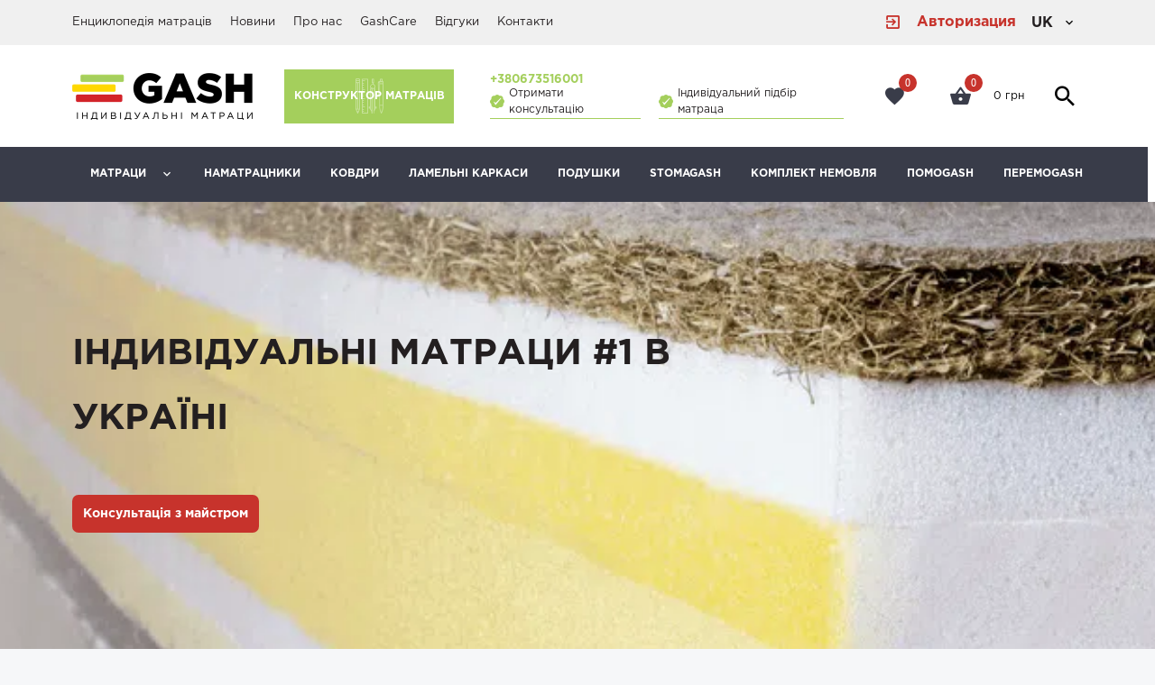

--- FILE ---
content_type: text/html; charset=utf-8
request_url: https://gash.ua/
body_size: 17440
content:
<!DOCTYPE html>  <html lang="uk"><head> <script>window.language = "uk"
window.authent = "False"
window.rules = ""
window.offer = ""
window.constructor = "/constructor/"
window.eco = "False"
window.standlink = ""
window.google_maps_api_key = "AIzaSyB8s_ubqd0eSB187YivF8htSj8LMyd6i_M"
//- +if('request.user.is_authenticated')
window.username = ""
window.phone = ""
window.email = ""
window.token = "jiXQT3ujVrcYCiQ7zPLWgw3hcGCKVbaneAQBXBuCXVN4bX8OBH8naPISqur8VlhH"


window.django = {
 catalog: {}
}</script>      <link rel="preload" href="/uploads/photos/newbgmainslider2_2_KWcVj13.png.1500x0_q85_crop.jpg.webp" as="image" media="(min-width: 1440px)"><link rel="preload" href="/uploads/photos/newbgmainslider2_2_KWcVj13.png.675x0_q85_crop.jpg.webp" as="image" media="(min-width:1200px) and (max-width: 1439px)"><link rel="preload" href="/uploads/photos/newbgmainslider2_2_KWcVj13.png.590x0_q85_crop.jpg.webp" as="image" media="(min-width: 768px) and (max-width: 1199px)"><link rel="preload" href="/uploads/photos/newbgmainslider2_2_KWcVj13.png.420x0_q85_crop.jpg.webp" as="image" media="(min-width: 320px) and (max-width: 769px)">    <!-- Google Tag Manager -->
<script>(function(w,d,s,l,i){w[l]=w[l]||[];w[l].push({'gtm.start':
new Date().getTime(),event:'gtm.js'});var f=d.getElementsByTagName(s)[0],
j=d.createElement(s),dl=l!='dataLayer'?'&l='+l:'';j.async=true;j.src=
'https://www.googletagmanager.com/gtm.js?id='+i+dl;f.parentNode.insertBefore(j,f);
})(window,document,'script','dataLayer','GTM-PPGXMFQ3');</script>
<!-- End Google Tag Manager -->  <!-- Facebook Pixel Code -->
<script>
  !function(f,b,e,v,n,t,s)
  {if(f.fbq)return;n=f.fbq=function(){n.callMethod?
  n.callMethod.apply(n,arguments):n.queue.push(arguments)};
  if(!f._fbq)f._fbq=n;n.push=n;n.loaded=!0;n.version='2.0';
  n.queue=[];t=b.createElement(e);t.async=!0;
  t.src=v;s=b.getElementsByTagName(e)[0];
  s.parentNode.insertBefore(t,s)}(window, document,'script',
  'https://connect.facebook.net/en_US/fbevents.js');
  fbq('init', '291627421478755');
  fbq('track', 'PageView');
</script>
<noscript><img height="1" width="1" style="display:none"
  src="https://www.facebook.com/tr?id= 291627421478755&ev=PageView&noscript=1"
/></noscript>
<!-- End Facebook Pixel Code -->  <script data-ad-client="ca-pub-6894966364805949" async src="https://pagead2.googlesyndication.com/pagead/js/adsbygoogle.js"></script> <link href="/static/fonts/materialdesignicons-webfont.6cf92bea27d1.woff2" rel="preload" as="font"><link href="/static/css/style.bac4870cd156.css" rel="preload" as="style"><link href="/static/fonts/Exo2-Regular.ef07dc22e614.ttf" rel="preload" as="font"><link href="/static/fonts/svgfont.1ab9025feef8.ttf" rel="preload" as="font"><link href="/vuejs-translatei18n/" rel="preload" as="script"><link href="/static/js/manifest.b2e4401d47cc.js" rel="preload" as="script"><link href="/static/js/vendor.9bce4317265a.js" rel="preload" as="script"><link href="/static/js/main.48318c6df25f.js" rel="preload" as="script"> <link rel="alternate" href="https://gash.ua/" hreflang="uk">  <link rel="alternate" href="https://gash.ua/ru/" hreflang="ru">  <link rel="canonical" href="https://gash.ua/">   <meta charset="utf-8"><meta name="viewport" content="width=device-width, initial-scale=1.0,  maximum-scale=5"><meta name="format-detection" content="telephone=no"><meta name="theme-color" content="#c7332c"> <!--Base-->

    <meta name="robots" content="index, follow">



    <title>Матраци ортопедичні купити від виробника GASH - гарантія якості та комфорту</title>



    <meta name="description" content="Індивідуальні ортопедичні матраци GASH ⭐ Максимальний комфорт та гарантія якості ⭐ Безтурботний сон гарантований⚡ Заходьте і підберіть ідеальний саме для вас!">




<!--OpenGraph-->


<meta property="og:locale" content="uk"/>


    <meta property="og:type" content="article">



    <meta property="og:title" content="Матраци ортопедичні купити від виробника GASH - гарантія якості та комфорту">



    <meta property="og:description" content="Індивідуальні ортопедичні матраци GASH ⭐ Максимальний комфорт та гарантія якості ⭐ Безтурботний сон гарантований⚡ Заходьте і підберіть ідеальний саме для вас!">


<meta property="og:site_name" content="gash.ua"/>
<meta property="og:url" content="https://gash.ua/">


    <meta property="og:image" content="https://gash.ua/uploads/viewseo/2023/09/19/SEO.jpg">
    <meta property="og:image:secure_url" content="https://gash.ua/uploads/viewseo/2023/09/19/SEO.jpg">
    <meta property="og:image:alt" content="Gash - матраци на замовлення">
    <meta property="og:image:type" content="image/jpeg">
    <meta property="og:image:width" content="1200">
    <meta property="og:image:height" content="630">


<!--Twitter card-->

    <meta name="twitter:card" content="summary">



    <meta name="twitter:title" content="Матраци ортопедичні купити від виробника GASH - гарантія якості та комфорту">



    <meta name="twitter:description" content="Індивідуальні ортопедичні матраци GASH ⭐ Максимальний комфорт та гарантія якості ⭐ Безтурботний сон гарантований⚡ Заходьте і підберіть ідеальний саме для вас!">



    <meta name="twitter:image" content="https://gash.ua/uploads/viewseo/2023/09/19/SEO.jpg">


<meta name="twitter:site" content="gash.ua">
<meta name="twitter:domain" content="gash.ua"/>   <link rel="stylesheet" type="text/css" media="all" href="/static/css/style.bac4870cd156.css"> <script src="https://www.google.com/recaptcha/api.js?render=explicit" async defer></script><link rel="icon" href="/static/img/fav_1.1704b8948a20.png" type="image/x-icon" title="Матраци майстра GASH"> <meta name="google-site-verification" content="VDV-UYyK4Z0Q0NqQLVyeknxLMxOKGGG0EImOl1gKc6I" />  <link rel="dns-prefetch" href="//www.google-analytics.com">
<link rel="dns-prefetch" href="//ssl.google-analytics.com">
<link rel="dns-prefetch" href="//pagead2.googlesyndication.com">
<link rel="dns-prefetch" href="//googleads.g.doubleclick.net">
<link rel="dns-prefetch" href="//tpc.googlesyndication.com">
<link rel="dns-prefetch" href="//stats.g.doubleclick.net">
<link rel="dns-prefetch" href="//www.gstatic.com">
<link rel="dns-prefetch" href="//www.googletagmanager.com">
<link rel="dns-prefetch" href="//ad.doubleclick.net">
<link rel="dns-prefetch" href="//cm.g.doubleclick.net"> </head><body> <!-- Google Tag Manager (noscript) -->
<noscript><iframe src="https://www.googletagmanager.com/ns.html?id=GTM-PPGXMFQ3"
height="0" width="0" style="display:none;visibility:hidden"></iframe></noscript>
<!-- End Google Tag Manager (noscript) -->    <div class="wrapper" id="app" :class="{'is-blocked': $store.state.appStore.blockApp }"> <ul style="display: none;"> <li><a href="/catalog/detskie-bespruzhinnye-matrasy/">Дитячі безпружинні матраци</a> <ul> <li><a href="/catalog/start/">Старт</a></li>  <li><a href="/catalog/afrik/">Афрік</a></li>  <li><a href="/catalog/iuarchik/">ЮАРЧИК</a></li>  <li><a href="/catalog/tarzan/">Тарзан</a></li>  <li><a href="/catalog/tropik/">Тропік</a></li> </ul> </li>  <li><a href="/catalog/detskie-pruzhinnye-matrasy/">Дитячі пружинні матраци</a> <ul> <li><a href="/catalog/32-i/">32-й</a></li>  <li><a href="/catalog/55-i/">55-й</a></li>  <li><a href="/catalog/kosmik/">Космік</a></li>  <li><a href="/catalog/tropik-pruzhinnyi/">Тропік Пружинний</a></li> </ul> </li>  <li><a href="/catalog/evro-pruzhinniki-sota-pocket-320/">Євро-пружинні SOTA pocket-320</a> <ul> <li><a href="/catalog/55-i-komfort/">55-й Комфорт</a></li>  <li><a href="/catalog/100/">100%</a></li>  <li><a href="/catalog/absoliut/">Абсолют</a></li>  <li><a href="/catalog/zombi/">Зомбі</a></li>  <li><a href="/catalog/kosmicheskii/">Космічний</a></li>  <li><a href="/catalog/tropicheskii-pruzhinnyi/">Тропічний Пружинний</a></li>  <li><a href="/catalog/tuchka/">Хмарка</a></li> </ul> </li>  <li><a href="/catalog/tiazhelye-pruzhinniki-gdr-pocket/">Важкі пружинні GDR-pocket</a> <ul> <li><a href="/catalog/absoliut-gdr/">Абсолют НДР</a></li>  <li><a href="/catalog/baton-gdr/">Батон НДР</a></li>  <li><a href="/catalog/kolobok-gdr/">Колобок НДР</a></li>  <li><a href="/catalog/multilat-gdr/">Мультилат НДР</a></li>  <li><a href="/catalog/tank-gdr/">Танк НДР</a></li>  <li><a href="/catalog/iuar-gdr/">ЮАР НДР</a></li> </ul> </li>  <li><a href="/catalog/armirovannye-bespruzhinniki-super-32/">Армовані беспружинні Супер 32</a> <ul> <li><a href="/catalog/absoliut-super/">Абсолют Супер</a></li>  <li><a href="/catalog/afrika-super/">Африка Супер</a></li>  <li><a href="/catalog/blazhenstvo-super/">Блаженство Супер</a></li>  <li><a href="/catalog/midl-maks-super/">Мідл Макс Супер</a></li>  <li><a href="/catalog/multilat-super/">МультиЛат Супер</a></li>  <li><a href="/catalog/raduga-super/">Веселка Супер</a></li>  <li><a href="/catalog/start-super/">Старт Супер</a></li>  <li><a href="/catalog/tropicheskii-super/">Тропічний Супер</a></li>  <li><a href="/catalog/iuar-super/">ЮАР Супер</a></li>  <li><a href="/catalog/tank-super/">Танк Супер</a></li> </ul> </li>  <li><a href="/catalog/evro-bespruzhinniki-35/">Євро безпружинні 35</a> <ul> <li><a href="/catalog/afrika-evro/">Африка Євро</a></li>  <li><a href="/catalog/blazhenstvo-evro/">Блаженство Євро</a></li>  <li><a href="/catalog/kaif-evro/">Кайф Євро</a></li>  <li><a href="/catalog/kum-evro/">КУМ Євро</a></li>  <li><a href="/catalog/midl-maks-evro/">Мідл Макс Євро</a></li>  <li><a href="/catalog/multilat-evro/">МультиЛат Євро</a></li>  <li><a href="/catalog/raduga/">Веселка</a></li>  <li><a href="/catalog/start-evro/">Старт Євро</a></li>  <li><a href="/catalog/ideal-evro/">Ідеал Євро</a></li>  <li><a href="/catalog/iuar-evro/">ЮАР Євро</a></li> </ul> </li>  <li><a href="/catalog/tiazhelye-bespruzhinniki-mega-40/">Важкі беспружинні Мега 40</a> <ul> <li><a href="/catalog/absoliut-mega/">Абсолют Мега</a></li>  <li><a href="/catalog/baton-mega/">Батон Мега</a></li>  <li><a href="/catalog/kolobok-mega/">Колобок Мега</a></li>  <li><a href="/catalog/multilat-mega/">Мультилат Мега</a></li>  <li><a href="/catalog/tank-mega/">Танк Мега</a></li>  <li><a href="/catalog/iuar-mega/">ЮАР Мега</a></li> </ul> </li>  <li><a href="/catalog/futony-i-toppery/">Футони та Топпери</a> <ul> <li><a href="/catalog/start-DQHYWTcf/">Start</a></li>  <li><a href="/catalog/cocolatex/">CocoLatex</a></li>  <li><a href="/catalog/gash-comfort/">Gash Comfort</a></li>  <li><a href="/catalog/100-exclusive/">100% Exclusive</a></li> </ul> </li> </ul><headers-component is-authent="False" v-bind:languages="[{&#39;name&#39;: &#39;uk&#39;, &#39;value&#39;: &#39;https://gash.ua/&#39;}, {&#39;name&#39;: &#39;ru&#39;, &#39;value&#39;: &#39;https://gash.ua/ru/&#39;}]" v-bind:top-links="[{&#39;href&#39;: &#39;/articles/&#39;, &#39;title&#39;: &#39;Енциклопедія матраців&#39;}, {&#39;href&#39;: &#39;/news/&#39;, &#39;title&#39;: &#39;Новини&#39;}, {&#39;href&#39;: &#39;/info/o-nas/&#39;, &#39;title&#39;: &#39;Про нас&#39;}, {&#39;href&#39;: &#39;/info/sistema-zaboty-gashcare/&#39;, &#39;title&#39;: &#39;GashCare&#39;}, {&#39;href&#39;: &#39;/articles/detail/otzyvy-o-nas/&#39;, &#39;title&#39;: &#39;Відгуки&#39;}, {&#39;href&#39;: &#39;/info/contacts/&#39;, &#39;title&#39;: &#39;Контакти&#39;}]" v-bind:phones="[{&#39;label&#39;: &#39;+380673516001&#39;, &#39;value&#39;: &#39;+380673516001&#39;}, {&#39;label&#39;: &#39;\n\nviber: +380670053957&#39;, &#39;value&#39;: &#39;\n\nviber: +380670053957&#39;}]" user-name="" v-bind:subcategory="[{&#39;title&#39;: &#39;Наматрацники&#39;, &#39;slug&#39;: &#39;namatrasniki&#39;, &#39;href&#39;: &#39;/products/namatrasniki/&#39;, &#39;icon&#39;: &#39;/uploads/category_icon/cover.png&#39;, &#39;image_title&#39;: &#39;Наматрацники&#39;, &#39;alt&#39;: &#39;Наматрацники&#39;, &#39;images&#39;: {&#39;logo&#39;: &#39;/uploads/category_icon/cover.png.400x104_q85_crop.png&#39;, &#39;full&#39;: &#39;/uploads/category_icon/cover.png&#39;}}, {&#39;title&#39;: &#39;Ковдри&#39;, &#39;slug&#39;: &#39;odeiala&#39;, &#39;href&#39;: &#39;/products/odeiala/&#39;, &#39;icon&#39;: &#39;/uploads/category_icon/blanket.png&#39;, &#39;image_title&#39;: &#39;Ковдри&#39;, &#39;alt&#39;: &#39;Ковдри&#39;, &#39;images&#39;: {&#39;logo&#39;: &#39;/uploads/category_icon/blanket.png.400x104_q85_crop.png&#39;, &#39;full&#39;: &#39;/uploads/category_icon/blanket.png&#39;}}, {&#39;title&#39;: &#39;Ламельні каркаси&#39;, &#39;slug&#39;: &#39;lamelnye-karkasy&#39;, &#39;href&#39;: &#39;/products/lamelnye-karkasy/&#39;, &#39;icon&#39;: &#39;/uploads/category_icon/lamel.png&#39;, &#39;image_title&#39;: &#39;Ламельні каркаси&#39;, &#39;alt&#39;: &#39;Ламельні каркаси&#39;, &#39;images&#39;: {&#39;logo&#39;: &#39;/uploads/category_icon/lamel.png.400x104_q85_crop.png&#39;, &#39;full&#39;: &#39;/uploads/category_icon/lamel.png&#39;}}, {&#39;title&#39;: &#39;Подушки&#39;, &#39;slug&#39;: &#39;podushki&#39;, &#39;href&#39;: &#39;/products/podushki/&#39;, &#39;icon&#39;: &#39;/uploads/category_icon/pillow.png&#39;, &#39;image_title&#39;: &#39;Подушки&#39;, &#39;alt&#39;: &#39;Подушки&#39;, &#39;images&#39;: {&#39;logo&#39;: &#39;/uploads/category_icon/pillow.png.400x104_q85_crop.png&#39;, &#39;full&#39;: &#39;/uploads/category_icon/pillow.png&#39;}}, {&#39;title&#39;: &#39;StomaGash&#39;, &#39;slug&#39;: &#39;stomagash&#39;, &#39;href&#39;: &#39;/products/stomagash/&#39;, &#39;icon&#39;: &#39;/uploads/category_icon/stomagash.png&#39;, &#39;image_title&#39;: &#39;StomaGash&#39;, &#39;alt&#39;: &#39;StomaGash&#39;, &#39;images&#39;: {&#39;logo&#39;: &#39;/uploads/category_icon/stomagash.png.400x104_q85_crop.png&#39;, &#39;full&#39;: &#39;/uploads/category_icon/stomagash.png&#39;}}, {&#39;title&#39;: &#39;Комплект Немовля&#39;, &#39;slug&#39;: &#39;komplekt-mladenec&#39;, &#39;href&#39;: &#39;/products/komplekt-mladenec/&#39;, &#39;icon&#39;: &#39;/uploads/category_icon/baby.png&#39;, &#39;image_title&#39;: &#39;Комплект Немовля&#39;, &#39;alt&#39;: &#39;Комплект Немовля&#39;, &#39;images&#39;: {&#39;logo&#39;: &#39;/uploads/category_icon/baby.png.400x104_q85_crop.png&#39;, &#39;full&#39;: &#39;/uploads/category_icon/baby.png&#39;}}, {&#39;title&#39;: &#39;ПОМОGASH&#39;, &#39;slug&#39;: &#39;pomogash&#39;, &#39;href&#39;: &#39;/products/pomogash/&#39;, &#39;icon&#39;: &#39;/uploads/category_icon/pomogash.png&#39;, &#39;image_title&#39;: &#39;ПОМОGASH&#39;, &#39;alt&#39;: &#39;ПОМОGASH&#39;, &#39;images&#39;: {&#39;logo&#39;: &#39;/uploads/category_icon/pomogash.png.400x104_q85_crop.png&#39;, &#39;full&#39;: &#39;/uploads/category_icon/pomogash.png&#39;}}, {&#39;title&#39;: &#39;ПЕРЕМОGASH&#39;, &#39;slug&#39;: &#39;peremogash&#39;, &#39;href&#39;: &#39;/products/peremogash/&#39;, &#39;icon&#39;: &#39;/uploads/category_icon/peremogash-2.png&#39;, &#39;image_title&#39;: &#39;ПЕРЕМОGASH&#39;, &#39;alt&#39;: &#39;ПЕРЕМОGASH&#39;, &#39;images&#39;: {&#39;logo&#39;: &#39;/uploads/category_icon/peremogash-2.png.400x104_q85_crop.png&#39;, &#39;full&#39;: &#39;/uploads/category_icon/peremogash-2.png&#39;}}]" v-bind:mattress-category="[{&#39;title&#39;: &#39;Дитячі безпружинні матраци&#39;, &#39;slug&#39;: &#39;detskie-bespruzhinnye-matrasy&#39;, &#39;href&#39;: &#39;/catalog/detskie-bespruzhinnye-matrasy/&#39;, &#39;children&#39;: [{&#39;title&#39;: &#39;Старт&#39;, &#39;slug&#39;: &#39;start&#39;, &#39;href&#39;: &#39;/catalog/start/&#39;, &#39;children&#39;: []}, {&#39;title&#39;: &#39;Афрік&#39;, &#39;slug&#39;: &#39;afrik&#39;, &#39;href&#39;: &#39;/catalog/afrik/&#39;, &#39;children&#39;: []}, {&#39;title&#39;: &#39;ЮАРЧИК&#39;, &#39;slug&#39;: &#39;iuarchik&#39;, &#39;href&#39;: &#39;/catalog/iuarchik/&#39;, &#39;children&#39;: []}, {&#39;title&#39;: &#39;Тарзан&#39;, &#39;slug&#39;: &#39;tarzan&#39;, &#39;href&#39;: &#39;/catalog/tarzan/&#39;, &#39;children&#39;: []}, {&#39;title&#39;: &#39;Тропік&#39;, &#39;slug&#39;: &#39;tropik&#39;, &#39;href&#39;: &#39;/catalog/tropik/&#39;, &#39;children&#39;: []}]}, {&#39;title&#39;: &#39;Дитячі пружинні матраци&#39;, &#39;slug&#39;: &#39;detskie-pruzhinnye-matrasy&#39;, &#39;href&#39;: &#39;/catalog/detskie-pruzhinnye-matrasy/&#39;, &#39;children&#39;: [{&#39;title&#39;: &#39;32-й&#39;, &#39;slug&#39;: &#39;32-i&#39;, &#39;href&#39;: &#39;/catalog/32-i/&#39;, &#39;children&#39;: []}, {&#39;title&#39;: &#39;55-й&#39;, &#39;slug&#39;: &#39;55-i&#39;, &#39;href&#39;: &#39;/catalog/55-i/&#39;, &#39;children&#39;: []}, {&#39;title&#39;: &#39;Космік&#39;, &#39;slug&#39;: &#39;kosmik&#39;, &#39;href&#39;: &#39;/catalog/kosmik/&#39;, &#39;children&#39;: []}, {&#39;title&#39;: &#39;Тропік Пружинний&#39;, &#39;slug&#39;: &#39;tropik-pruzhinnyi&#39;, &#39;href&#39;: &#39;/catalog/tropik-pruzhinnyi/&#39;, &#39;children&#39;: []}]}, {&#39;title&#39;: &#39;Євро-пружинні SOTA pocket-320&#39;, &#39;slug&#39;: &#39;evro-pruzhinniki-sota-pocket-320&#39;, &#39;href&#39;: &#39;/catalog/evro-pruzhinniki-sota-pocket-320/&#39;, &#39;children&#39;: [{&#39;title&#39;: &#39;55-й Комфорт&#39;, &#39;slug&#39;: &#39;55-i-komfort&#39;, &#39;href&#39;: &#39;/catalog/55-i-komfort/&#39;, &#39;children&#39;: []}, {&#39;title&#39;: &#39;100%&#39;, &#39;slug&#39;: &#39;100&#39;, &#39;href&#39;: &#39;/catalog/100/&#39;, &#39;children&#39;: []}, {&#39;title&#39;: &#39;Абсолют&#39;, &#39;slug&#39;: &#39;absoliut&#39;, &#39;href&#39;: &#39;/catalog/absoliut/&#39;, &#39;children&#39;: []}, {&#39;title&#39;: &#39;Зомбі&#39;, &#39;slug&#39;: &#39;zombi&#39;, &#39;href&#39;: &#39;/catalog/zombi/&#39;, &#39;children&#39;: []}, {&#39;title&#39;: &#39;Космічний&#39;, &#39;slug&#39;: &#39;kosmicheskii&#39;, &#39;href&#39;: &#39;/catalog/kosmicheskii/&#39;, &#39;children&#39;: []}, {&#39;title&#39;: &#39;Тропічний Пружинний&#39;, &#39;slug&#39;: &#39;tropicheskii-pruzhinnyi&#39;, &#39;href&#39;: &#39;/catalog/tropicheskii-pruzhinnyi/&#39;, &#39;children&#39;: []}, {&#39;title&#39;: &#39;Хмарка&#39;, &#39;slug&#39;: &#39;tuchka&#39;, &#39;href&#39;: &#39;/catalog/tuchka/&#39;, &#39;children&#39;: []}]}, {&#39;title&#39;: &#39;Важкі пружинні GDR-pocket&#39;, &#39;slug&#39;: &#39;tiazhelye-pruzhinniki-gdr-pocket&#39;, &#39;href&#39;: &#39;/catalog/tiazhelye-pruzhinniki-gdr-pocket/&#39;, &#39;children&#39;: [{&#39;title&#39;: &#39;Абсолют НДР&#39;, &#39;slug&#39;: &#39;absoliut-gdr&#39;, &#39;href&#39;: &#39;/catalog/absoliut-gdr/&#39;, &#39;children&#39;: []}, {&#39;title&#39;: &#39;Батон НДР&#39;, &#39;slug&#39;: &#39;baton-gdr&#39;, &#39;href&#39;: &#39;/catalog/baton-gdr/&#39;, &#39;children&#39;: []}, {&#39;title&#39;: &#39;Колобок НДР&#39;, &#39;slug&#39;: &#39;kolobok-gdr&#39;, &#39;href&#39;: &#39;/catalog/kolobok-gdr/&#39;, &#39;children&#39;: []}, {&#39;title&#39;: &#39;Мультилат НДР&#39;, &#39;slug&#39;: &#39;multilat-gdr&#39;, &#39;href&#39;: &#39;/catalog/multilat-gdr/&#39;, &#39;children&#39;: []}, {&#39;title&#39;: &#39;Танк НДР&#39;, &#39;slug&#39;: &#39;tank-gdr&#39;, &#39;href&#39;: &#39;/catalog/tank-gdr/&#39;, &#39;children&#39;: []}, {&#39;title&#39;: &#39;ЮАР НДР&#39;, &#39;slug&#39;: &#39;iuar-gdr&#39;, &#39;href&#39;: &#39;/catalog/iuar-gdr/&#39;, &#39;children&#39;: []}]}, {&#39;title&#39;: &#39;Армовані беспружинні Супер 32&#39;, &#39;slug&#39;: &#39;armirovannye-bespruzhinniki-super-32&#39;, &#39;href&#39;: &#39;/catalog/armirovannye-bespruzhinniki-super-32/&#39;, &#39;children&#39;: [{&#39;title&#39;: &#39;Абсолют Супер&#39;, &#39;slug&#39;: &#39;absoliut-super&#39;, &#39;href&#39;: &#39;/catalog/absoliut-super/&#39;, &#39;children&#39;: []}, {&#39;title&#39;: &#39;Африка Супер&#39;, &#39;slug&#39;: &#39;afrika-super&#39;, &#39;href&#39;: &#39;/catalog/afrika-super/&#39;, &#39;children&#39;: []}, {&#39;title&#39;: &#39;Блаженство Супер&#39;, &#39;slug&#39;: &#39;blazhenstvo-super&#39;, &#39;href&#39;: &#39;/catalog/blazhenstvo-super/&#39;, &#39;children&#39;: []}, {&#39;title&#39;: &#39;Мідл Макс Супер&#39;, &#39;slug&#39;: &#39;midl-maks-super&#39;, &#39;href&#39;: &#39;/catalog/midl-maks-super/&#39;, &#39;children&#39;: []}, {&#39;title&#39;: &#39;МультиЛат Супер&#39;, &#39;slug&#39;: &#39;multilat-super&#39;, &#39;href&#39;: &#39;/catalog/multilat-super/&#39;, &#39;children&#39;: []}, {&#39;title&#39;: &#39;Веселка Супер&#39;, &#39;slug&#39;: &#39;raduga-super&#39;, &#39;href&#39;: &#39;/catalog/raduga-super/&#39;, &#39;children&#39;: []}, {&#39;title&#39;: &#39;Старт Супер&#39;, &#39;slug&#39;: &#39;start-super&#39;, &#39;href&#39;: &#39;/catalog/start-super/&#39;, &#39;children&#39;: []}, {&#39;title&#39;: &#39;Тропічний Супер&#39;, &#39;slug&#39;: &#39;tropicheskii-super&#39;, &#39;href&#39;: &#39;/catalog/tropicheskii-super/&#39;, &#39;children&#39;: []}, {&#39;title&#39;: &#39;ЮАР Супер&#39;, &#39;slug&#39;: &#39;iuar-super&#39;, &#39;href&#39;: &#39;/catalog/iuar-super/&#39;, &#39;children&#39;: []}, {&#39;title&#39;: &#39;Танк Супер&#39;, &#39;slug&#39;: &#39;tank-super&#39;, &#39;href&#39;: &#39;/catalog/tank-super/&#39;, &#39;children&#39;: []}]}, {&#39;title&#39;: &#39;Євро безпружинні 35&#39;, &#39;slug&#39;: &#39;evro-bespruzhinniki-35&#39;, &#39;href&#39;: &#39;/catalog/evro-bespruzhinniki-35/&#39;, &#39;children&#39;: [{&#39;title&#39;: &#39;Африка Євро&#39;, &#39;slug&#39;: &#39;afrika-evro&#39;, &#39;href&#39;: &#39;/catalog/afrika-evro/&#39;, &#39;children&#39;: []}, {&#39;title&#39;: &#39;Блаженство Євро&#39;, &#39;slug&#39;: &#39;blazhenstvo-evro&#39;, &#39;href&#39;: &#39;/catalog/blazhenstvo-evro/&#39;, &#39;children&#39;: []}, {&#39;title&#39;: &#39;Кайф Євро&#39;, &#39;slug&#39;: &#39;kaif-evro&#39;, &#39;href&#39;: &#39;/catalog/kaif-evro/&#39;, &#39;children&#39;: []}, {&#39;title&#39;: &#39;КУМ Євро&#39;, &#39;slug&#39;: &#39;kum-evro&#39;, &#39;href&#39;: &#39;/catalog/kum-evro/&#39;, &#39;children&#39;: []}, {&#39;title&#39;: &#39;Мідл Макс Євро&#39;, &#39;slug&#39;: &#39;midl-maks-evro&#39;, &#39;href&#39;: &#39;/catalog/midl-maks-evro/&#39;, &#39;children&#39;: []}, {&#39;title&#39;: &#39;МультиЛат Євро&#39;, &#39;slug&#39;: &#39;multilat-evro&#39;, &#39;href&#39;: &#39;/catalog/multilat-evro/&#39;, &#39;children&#39;: []}, {&#39;title&#39;: &#39;Веселка&#39;, &#39;slug&#39;: &#39;raduga&#39;, &#39;href&#39;: &#39;/catalog/raduga/&#39;, &#39;children&#39;: []}, {&#39;title&#39;: &#39;Старт Євро&#39;, &#39;slug&#39;: &#39;start-evro&#39;, &#39;href&#39;: &#39;/catalog/start-evro/&#39;, &#39;children&#39;: []}, {&#39;title&#39;: &#39;Ідеал Євро&#39;, &#39;slug&#39;: &#39;ideal-evro&#39;, &#39;href&#39;: &#39;/catalog/ideal-evro/&#39;, &#39;children&#39;: []}, {&#39;title&#39;: &#39;ЮАР Євро&#39;, &#39;slug&#39;: &#39;iuar-evro&#39;, &#39;href&#39;: &#39;/catalog/iuar-evro/&#39;, &#39;children&#39;: []}]}, {&#39;title&#39;: &#39;Важкі беспружинні Мега 40&#39;, &#39;slug&#39;: &#39;tiazhelye-bespruzhinniki-mega-40&#39;, &#39;href&#39;: &#39;/catalog/tiazhelye-bespruzhinniki-mega-40/&#39;, &#39;children&#39;: [{&#39;title&#39;: &#39;Абсолют Мега&#39;, &#39;slug&#39;: &#39;absoliut-mega&#39;, &#39;href&#39;: &#39;/catalog/absoliut-mega/&#39;, &#39;children&#39;: []}, {&#39;title&#39;: &#39;Батон Мега&#39;, &#39;slug&#39;: &#39;baton-mega&#39;, &#39;href&#39;: &#39;/catalog/baton-mega/&#39;, &#39;children&#39;: []}, {&#39;title&#39;: &#39;Колобок Мега&#39;, &#39;slug&#39;: &#39;kolobok-mega&#39;, &#39;href&#39;: &#39;/catalog/kolobok-mega/&#39;, &#39;children&#39;: []}, {&#39;title&#39;: &#39;Мультилат Мега&#39;, &#39;slug&#39;: &#39;multilat-mega&#39;, &#39;href&#39;: &#39;/catalog/multilat-mega/&#39;, &#39;children&#39;: []}, {&#39;title&#39;: &#39;Танк Мега&#39;, &#39;slug&#39;: &#39;tank-mega&#39;, &#39;href&#39;: &#39;/catalog/tank-mega/&#39;, &#39;children&#39;: []}, {&#39;title&#39;: &#39;ЮАР Мега&#39;, &#39;slug&#39;: &#39;iuar-mega&#39;, &#39;href&#39;: &#39;/catalog/iuar-mega/&#39;, &#39;children&#39;: []}]}, {&#39;title&#39;: &#39;Футони та Топпери&#39;, &#39;slug&#39;: &#39;futony-i-toppery&#39;, &#39;href&#39;: &#39;/catalog/futony-i-toppery/&#39;, &#39;children&#39;: [{&#39;title&#39;: &#39;Start&#39;, &#39;slug&#39;: &#39;start-DQHYWTcf&#39;, &#39;href&#39;: &#39;/catalog/start-DQHYWTcf/&#39;, &#39;children&#39;: []}, {&#39;title&#39;: &#39;CocoLatex&#39;, &#39;slug&#39;: &#39;cocolatex&#39;, &#39;href&#39;: &#39;/catalog/cocolatex/&#39;, &#39;children&#39;: []}, {&#39;title&#39;: &#39;Gash Comfort&#39;, &#39;slug&#39;: &#39;gash-comfort&#39;, &#39;href&#39;: &#39;/catalog/gash-comfort/&#39;, &#39;children&#39;: []}, {&#39;title&#39;: &#39;100% Exclusive&#39;, &#39;slug&#39;: &#39;100-exclusive&#39;, &#39;href&#39;: &#39;/catalog/100-exclusive/&#39;, &#39;children&#39;: []}]}]" constructor-link="/constructor/" user-profile-link="/accounts/" search-url="/search/" catalog-link="/catalog/filters/core=matras/" v-slot="{ logout_confirm, only_name, with_add_info, call_me, burger_time, clear_search, check_class, open_login_popup, open_reg_popup, open_cart_popup, active_search, disactive_search, is_closed, search, open_catalog, show_subcatalog, cart_summury, show_search, show_subcat, subcatalog, lang, phone, show_subcategory, phones, }"><div class="header"><div class="header__small-top"><div class="container"><div class="header__top-part header__top-part--hide-mob header__top-part--first"><div class="row row--flex hide-mob"><div class="column"><ul class="header__links"> <li><a href="/articles/">Енциклопедія матраців</a></li>  <li><a href="/news/">Новини</a></li>  <li><a href="/info/o-nas/">Про нас</a></li>  <li><a href="/info/sistema-zaboty-gashcare/">GashCare</a></li>  <li><a href="/articles/detail/otzyvy-o-nas/">Відгуки</a></li>  <li><a href="/info/contacts/">Контакти</a></li> </ul></div></div><div class="row row--flex"><a class="enter-btn enter-btn--red" @click.prevent="open_login_popup()"><i class="enter-btn__icon mdi mdi-login-variant"></i><p class="enter-btn__text">Авторизация</p></a> <ui-toggler v-slot="{ active, toggleActive, collapse }"><ui-click-outside :do="collapse"><div class="languages"><div class="languages__row" @click="toggleActive"><div class="languages__current">uk</div><div class="languages__icon mdi" :class="active ? 'mdi-chevron-up': 'mdi-chevron-down'"></div></div><div class="languages__wrap" v-if="active" style="display: block;" v-cloak>    <a class="languages__link" href="https://gash.ua/ru/">ru</a>  </div></div></ui-click-outside></ui-toggler></div></div></div></div></div><div class="header"><div class="container"><div class="mob-h show-mob"> <a class="logo-wrapper logo-wrapper--mob" href="/"><!--logo for desc--><picture><source type="image/webp" srcset="/uploads/logos/LOGO_GASH_color_B_2.png.400x104_q85_crop.png.webp"><img class="logo-wrapper__img" src="/uploads/logos/LOGO_GASH_color_B_2.png.400x104_q85_crop.png" alt="Виготовлення матраців під замовлення | GASH" title="Виготовлення матраців під замовлення | GASH" width="115" height="30"/></picture></a> <div class="mob-h mob-h--actions"><header-search :class-name="'header__mobile-search'" :field-id="'search-mob'" url="/search/"><template v-slot="{show_search}"><div class="grid grid--align_center display_none" @click="show_search"><i class="mdi mdi-magnify search-icon pointer search-icon-hover"></i></div></template></header-search><ui-toggler v-slot="{ active, toggleActive, collapse }"><ui-click-outside :do="collapse"><div class="languages"><div class="languages__row" @click="toggleActive"><div class="languages__current">uk</div><div class="languages__icon mdi" :class="active ? 'mdi-chevron-up': 'mdi-chevron-down'"></div></div><div class="languages__wrap" v-if="active" style="display: none;">    <a class="languages__link" href="https://gash.ua/ru/">ru</a>  </div></div></ui-click-outside></ui-toggler><a class="default-square-btn default-square-btn--red mdi mdi-account-key" href="" @click.prevent="open_login_popup()"></a> </div></div><div class="show-mob"><div class="facts facts--align-end"> <div> <a class="header-phone" href="tel:+380673516001">+380673516001</a> <callback-trigger class="facts__li" title="Отримати консультацію" user-name="" user-email="" user-phone="" form="AddCallbackRequest" key="0" v-slot="{ openPopup }"><a class="popup-btn" href="" @click.prevent="openPopup"> <span class="popup-btn__text">Отримати консультацію</span></a></callback-trigger></div>  <div><callback-trigger class="facts__li" title="Індивідуальний підбір матраца" user-name="" user-email="" user-phone="" form="IndividualSelectionRequest" key="1" v-slot="{ openPopup }"><a class="popup-btn" href="" @click.prevent="openPopup"> <span class="popup-btn__text">Індивідуальний підбір матраца</span></a></callback-trigger></div> </div></div><div class="header__top-part header__top-part--justify_start"><div class="row show-mob burger"><div id="menu-toggle" @click="burger_time()" :class="{'open': !is_closed }"><div id="hamburger"><span></span><span></span><span></span></div><div id="cross"><span></span><span></span></div></div></div><div class="row row--fix hide-mob"> <a class="logo-wrapper logo-wrapper--desktop" href="/"><!--logo for desc--><picture><source type="image/webp" srcset="/uploads/logos/LOGO_GASH_color_B_2.png.400x104_q85_crop.png.webp"><img class="logo-wrapper__img" src="/uploads/logos/LOGO_GASH_color_B_2.png" alt="Виготовлення матраців під замовлення | GASH" title="Виготовлення матраців під замовлення | GASH" width="200" height="52"/></picture></a> </div><div class="row row--fix ma--left_md hide-mob"><a class="constructor-btn" href="/constructor/"><i class="constructor-btn__icon icon-tools"></i><p class="constructor-btn__text">Конструктор матраців</p></a></div><div class="row row--flex row--80 hide-mob"><div class="facts facts--align-end" slot="callbacks"> <div> <a class="header-phone" href="tel:+380673516001">+380673516001</a> <callback-trigger class="facts__li" title="Отримати консультацію" user-name="" user-email="" user-phone="" form="AddCallbackRequest" key="0" v-slot="{ openPopup }"><a class="popup-btn" href="" @click.prevent="openPopup"> <span class="popup-btn__text">Отримати консультацію</span></a></callback-trigger></div>  <div><callback-trigger class="facts__li" title="Індивідуальний підбір матраца" user-name="" user-email="" user-phone="" form="IndividualSelectionRequest" key="1" v-slot="{ openPopup }"><a class="popup-btn" href="" @click.prevent="openPopup"> <span class="popup-btn__text">Індивідуальний підбір матраца</span></a></callback-trigger></div> </div></div><favorite-preview :is-authent="false" link="/accounts/" v-slot="{ goToFavorite }"><div class="grid grid--align_center"><a class="default-square-btn mdi mdi-heart" href="" @click.prevent="goToFavorite"> <span class="default-square-btn__counter">0</span></a></div></favorite-preview><cart-preview :desktop="false" @click.native="is_closed = true" v-slot="{ open_cart_popup, count, result }"><div class="grid grid--align_center" href="" @click.prevent="open_cart_popup()"><div><a class="default-square-btn mdi mdi-basket"><span class="default-square-btn__counter" v-text="count"></span></a></div><div><p class="default-square-btn__cost" v-text="result"></p></div></div></cart-preview><header-search class="display_none--till-xl header-search-wrap" :class-name="'top-part__search'" :field-id="'search'" url="/search/"><template v-slot="{show_search}"><div class="grid grid--align_center display_none" @click="show_search"><i class="mdi mdi-magnify search-icon pointer search-icon-hover"></i></div></template><a class="search-trigger search-trigger--is-active" href="" @click.prevent="disactive_search" slot="close" v-if="$store.state.appStore.show_search"></a></header-search></div><div class="header__mob-bottom"><a class="constructor-btn display_none display_none--from-xl" href="/constructor/"><i class="constructor-btn__icon icon-tools"></i><p class="constructor-btn__text">Конструктор матраців</p></a><div class="menu-wrapper"><header-menu catalog-link="/catalog/" :categories="[{&#39;title&#39;: &#39;Дитячі безпружинні матраци&#39;, &#39;slug&#39;: &#39;detskie-bespruzhinnye-matrasy&#39;, &#39;href&#39;: &#39;/catalog/detskie-bespruzhinnye-matrasy/&#39;, &#39;children&#39;: [{&#39;title&#39;: &#39;Старт&#39;, &#39;slug&#39;: &#39;start&#39;, &#39;href&#39;: &#39;/catalog/start/&#39;, &#39;children&#39;: []}, {&#39;title&#39;: &#39;Афрік&#39;, &#39;slug&#39;: &#39;afrik&#39;, &#39;href&#39;: &#39;/catalog/afrik/&#39;, &#39;children&#39;: []}, {&#39;title&#39;: &#39;ЮАРЧИК&#39;, &#39;slug&#39;: &#39;iuarchik&#39;, &#39;href&#39;: &#39;/catalog/iuarchik/&#39;, &#39;children&#39;: []}, {&#39;title&#39;: &#39;Тарзан&#39;, &#39;slug&#39;: &#39;tarzan&#39;, &#39;href&#39;: &#39;/catalog/tarzan/&#39;, &#39;children&#39;: []}, {&#39;title&#39;: &#39;Тропік&#39;, &#39;slug&#39;: &#39;tropik&#39;, &#39;href&#39;: &#39;/catalog/tropik/&#39;, &#39;children&#39;: []}]}, {&#39;title&#39;: &#39;Дитячі пружинні матраци&#39;, &#39;slug&#39;: &#39;detskie-pruzhinnye-matrasy&#39;, &#39;href&#39;: &#39;/catalog/detskie-pruzhinnye-matrasy/&#39;, &#39;children&#39;: [{&#39;title&#39;: &#39;32-й&#39;, &#39;slug&#39;: &#39;32-i&#39;, &#39;href&#39;: &#39;/catalog/32-i/&#39;, &#39;children&#39;: []}, {&#39;title&#39;: &#39;55-й&#39;, &#39;slug&#39;: &#39;55-i&#39;, &#39;href&#39;: &#39;/catalog/55-i/&#39;, &#39;children&#39;: []}, {&#39;title&#39;: &#39;Космік&#39;, &#39;slug&#39;: &#39;kosmik&#39;, &#39;href&#39;: &#39;/catalog/kosmik/&#39;, &#39;children&#39;: []}, {&#39;title&#39;: &#39;Тропік Пружинний&#39;, &#39;slug&#39;: &#39;tropik-pruzhinnyi&#39;, &#39;href&#39;: &#39;/catalog/tropik-pruzhinnyi/&#39;, &#39;children&#39;: []}]}, {&#39;title&#39;: &#39;Євро-пружинні SOTA pocket-320&#39;, &#39;slug&#39;: &#39;evro-pruzhinniki-sota-pocket-320&#39;, &#39;href&#39;: &#39;/catalog/evro-pruzhinniki-sota-pocket-320/&#39;, &#39;children&#39;: [{&#39;title&#39;: &#39;55-й Комфорт&#39;, &#39;slug&#39;: &#39;55-i-komfort&#39;, &#39;href&#39;: &#39;/catalog/55-i-komfort/&#39;, &#39;children&#39;: []}, {&#39;title&#39;: &#39;100%&#39;, &#39;slug&#39;: &#39;100&#39;, &#39;href&#39;: &#39;/catalog/100/&#39;, &#39;children&#39;: []}, {&#39;title&#39;: &#39;Абсолют&#39;, &#39;slug&#39;: &#39;absoliut&#39;, &#39;href&#39;: &#39;/catalog/absoliut/&#39;, &#39;children&#39;: []}, {&#39;title&#39;: &#39;Зомбі&#39;, &#39;slug&#39;: &#39;zombi&#39;, &#39;href&#39;: &#39;/catalog/zombi/&#39;, &#39;children&#39;: []}, {&#39;title&#39;: &#39;Космічний&#39;, &#39;slug&#39;: &#39;kosmicheskii&#39;, &#39;href&#39;: &#39;/catalog/kosmicheskii/&#39;, &#39;children&#39;: []}, {&#39;title&#39;: &#39;Тропічний Пружинний&#39;, &#39;slug&#39;: &#39;tropicheskii-pruzhinnyi&#39;, &#39;href&#39;: &#39;/catalog/tropicheskii-pruzhinnyi/&#39;, &#39;children&#39;: []}, {&#39;title&#39;: &#39;Хмарка&#39;, &#39;slug&#39;: &#39;tuchka&#39;, &#39;href&#39;: &#39;/catalog/tuchka/&#39;, &#39;children&#39;: []}]}, {&#39;title&#39;: &#39;Важкі пружинні GDR-pocket&#39;, &#39;slug&#39;: &#39;tiazhelye-pruzhinniki-gdr-pocket&#39;, &#39;href&#39;: &#39;/catalog/tiazhelye-pruzhinniki-gdr-pocket/&#39;, &#39;children&#39;: [{&#39;title&#39;: &#39;Абсолют НДР&#39;, &#39;slug&#39;: &#39;absoliut-gdr&#39;, &#39;href&#39;: &#39;/catalog/absoliut-gdr/&#39;, &#39;children&#39;: []}, {&#39;title&#39;: &#39;Батон НДР&#39;, &#39;slug&#39;: &#39;baton-gdr&#39;, &#39;href&#39;: &#39;/catalog/baton-gdr/&#39;, &#39;children&#39;: []}, {&#39;title&#39;: &#39;Колобок НДР&#39;, &#39;slug&#39;: &#39;kolobok-gdr&#39;, &#39;href&#39;: &#39;/catalog/kolobok-gdr/&#39;, &#39;children&#39;: []}, {&#39;title&#39;: &#39;Мультилат НДР&#39;, &#39;slug&#39;: &#39;multilat-gdr&#39;, &#39;href&#39;: &#39;/catalog/multilat-gdr/&#39;, &#39;children&#39;: []}, {&#39;title&#39;: &#39;Танк НДР&#39;, &#39;slug&#39;: &#39;tank-gdr&#39;, &#39;href&#39;: &#39;/catalog/tank-gdr/&#39;, &#39;children&#39;: []}, {&#39;title&#39;: &#39;ЮАР НДР&#39;, &#39;slug&#39;: &#39;iuar-gdr&#39;, &#39;href&#39;: &#39;/catalog/iuar-gdr/&#39;, &#39;children&#39;: []}]}, {&#39;title&#39;: &#39;Армовані беспружинні Супер 32&#39;, &#39;slug&#39;: &#39;armirovannye-bespruzhinniki-super-32&#39;, &#39;href&#39;: &#39;/catalog/armirovannye-bespruzhinniki-super-32/&#39;, &#39;children&#39;: [{&#39;title&#39;: &#39;Абсолют Супер&#39;, &#39;slug&#39;: &#39;absoliut-super&#39;, &#39;href&#39;: &#39;/catalog/absoliut-super/&#39;, &#39;children&#39;: []}, {&#39;title&#39;: &#39;Африка Супер&#39;, &#39;slug&#39;: &#39;afrika-super&#39;, &#39;href&#39;: &#39;/catalog/afrika-super/&#39;, &#39;children&#39;: []}, {&#39;title&#39;: &#39;Блаженство Супер&#39;, &#39;slug&#39;: &#39;blazhenstvo-super&#39;, &#39;href&#39;: &#39;/catalog/blazhenstvo-super/&#39;, &#39;children&#39;: []}, {&#39;title&#39;: &#39;Мідл Макс Супер&#39;, &#39;slug&#39;: &#39;midl-maks-super&#39;, &#39;href&#39;: &#39;/catalog/midl-maks-super/&#39;, &#39;children&#39;: []}, {&#39;title&#39;: &#39;МультиЛат Супер&#39;, &#39;slug&#39;: &#39;multilat-super&#39;, &#39;href&#39;: &#39;/catalog/multilat-super/&#39;, &#39;children&#39;: []}, {&#39;title&#39;: &#39;Веселка Супер&#39;, &#39;slug&#39;: &#39;raduga-super&#39;, &#39;href&#39;: &#39;/catalog/raduga-super/&#39;, &#39;children&#39;: []}, {&#39;title&#39;: &#39;Старт Супер&#39;, &#39;slug&#39;: &#39;start-super&#39;, &#39;href&#39;: &#39;/catalog/start-super/&#39;, &#39;children&#39;: []}, {&#39;title&#39;: &#39;Тропічний Супер&#39;, &#39;slug&#39;: &#39;tropicheskii-super&#39;, &#39;href&#39;: &#39;/catalog/tropicheskii-super/&#39;, &#39;children&#39;: []}, {&#39;title&#39;: &#39;ЮАР Супер&#39;, &#39;slug&#39;: &#39;iuar-super&#39;, &#39;href&#39;: &#39;/catalog/iuar-super/&#39;, &#39;children&#39;: []}, {&#39;title&#39;: &#39;Танк Супер&#39;, &#39;slug&#39;: &#39;tank-super&#39;, &#39;href&#39;: &#39;/catalog/tank-super/&#39;, &#39;children&#39;: []}]}, {&#39;title&#39;: &#39;Євро безпружинні 35&#39;, &#39;slug&#39;: &#39;evro-bespruzhinniki-35&#39;, &#39;href&#39;: &#39;/catalog/evro-bespruzhinniki-35/&#39;, &#39;children&#39;: [{&#39;title&#39;: &#39;Африка Євро&#39;, &#39;slug&#39;: &#39;afrika-evro&#39;, &#39;href&#39;: &#39;/catalog/afrika-evro/&#39;, &#39;children&#39;: []}, {&#39;title&#39;: &#39;Блаженство Євро&#39;, &#39;slug&#39;: &#39;blazhenstvo-evro&#39;, &#39;href&#39;: &#39;/catalog/blazhenstvo-evro/&#39;, &#39;children&#39;: []}, {&#39;title&#39;: &#39;Кайф Євро&#39;, &#39;slug&#39;: &#39;kaif-evro&#39;, &#39;href&#39;: &#39;/catalog/kaif-evro/&#39;, &#39;children&#39;: []}, {&#39;title&#39;: &#39;КУМ Євро&#39;, &#39;slug&#39;: &#39;kum-evro&#39;, &#39;href&#39;: &#39;/catalog/kum-evro/&#39;, &#39;children&#39;: []}, {&#39;title&#39;: &#39;Мідл Макс Євро&#39;, &#39;slug&#39;: &#39;midl-maks-evro&#39;, &#39;href&#39;: &#39;/catalog/midl-maks-evro/&#39;, &#39;children&#39;: []}, {&#39;title&#39;: &#39;МультиЛат Євро&#39;, &#39;slug&#39;: &#39;multilat-evro&#39;, &#39;href&#39;: &#39;/catalog/multilat-evro/&#39;, &#39;children&#39;: []}, {&#39;title&#39;: &#39;Веселка&#39;, &#39;slug&#39;: &#39;raduga&#39;, &#39;href&#39;: &#39;/catalog/raduga/&#39;, &#39;children&#39;: []}, {&#39;title&#39;: &#39;Старт Євро&#39;, &#39;slug&#39;: &#39;start-evro&#39;, &#39;href&#39;: &#39;/catalog/start-evro/&#39;, &#39;children&#39;: []}, {&#39;title&#39;: &#39;Ідеал Євро&#39;, &#39;slug&#39;: &#39;ideal-evro&#39;, &#39;href&#39;: &#39;/catalog/ideal-evro/&#39;, &#39;children&#39;: []}, {&#39;title&#39;: &#39;ЮАР Євро&#39;, &#39;slug&#39;: &#39;iuar-evro&#39;, &#39;href&#39;: &#39;/catalog/iuar-evro/&#39;, &#39;children&#39;: []}]}, {&#39;title&#39;: &#39;Важкі беспружинні Мега 40&#39;, &#39;slug&#39;: &#39;tiazhelye-bespruzhinniki-mega-40&#39;, &#39;href&#39;: &#39;/catalog/tiazhelye-bespruzhinniki-mega-40/&#39;, &#39;children&#39;: [{&#39;title&#39;: &#39;Абсолют Мега&#39;, &#39;slug&#39;: &#39;absoliut-mega&#39;, &#39;href&#39;: &#39;/catalog/absoliut-mega/&#39;, &#39;children&#39;: []}, {&#39;title&#39;: &#39;Батон Мега&#39;, &#39;slug&#39;: &#39;baton-mega&#39;, &#39;href&#39;: &#39;/catalog/baton-mega/&#39;, &#39;children&#39;: []}, {&#39;title&#39;: &#39;Колобок Мега&#39;, &#39;slug&#39;: &#39;kolobok-mega&#39;, &#39;href&#39;: &#39;/catalog/kolobok-mega/&#39;, &#39;children&#39;: []}, {&#39;title&#39;: &#39;Мультилат Мега&#39;, &#39;slug&#39;: &#39;multilat-mega&#39;, &#39;href&#39;: &#39;/catalog/multilat-mega/&#39;, &#39;children&#39;: []}, {&#39;title&#39;: &#39;Танк Мега&#39;, &#39;slug&#39;: &#39;tank-mega&#39;, &#39;href&#39;: &#39;/catalog/tank-mega/&#39;, &#39;children&#39;: []}, {&#39;title&#39;: &#39;ЮАР Мега&#39;, &#39;slug&#39;: &#39;iuar-mega&#39;, &#39;href&#39;: &#39;/catalog/iuar-mega/&#39;, &#39;children&#39;: []}]}, {&#39;title&#39;: &#39;Футони та Топпери&#39;, &#39;slug&#39;: &#39;futony-i-toppery&#39;, &#39;href&#39;: &#39;/catalog/futony-i-toppery/&#39;, &#39;children&#39;: [{&#39;title&#39;: &#39;Start&#39;, &#39;slug&#39;: &#39;start-DQHYWTcf&#39;, &#39;href&#39;: &#39;/catalog/start-DQHYWTcf/&#39;, &#39;children&#39;: []}, {&#39;title&#39;: &#39;CocoLatex&#39;, &#39;slug&#39;: &#39;cocolatex&#39;, &#39;href&#39;: &#39;/catalog/cocolatex/&#39;, &#39;children&#39;: []}, {&#39;title&#39;: &#39;Gash Comfort&#39;, &#39;slug&#39;: &#39;gash-comfort&#39;, &#39;href&#39;: &#39;/catalog/gash-comfort/&#39;, &#39;children&#39;: []}, {&#39;title&#39;: &#39;100% Exclusive&#39;, &#39;slug&#39;: &#39;100-exclusive&#39;, &#39;href&#39;: &#39;/catalog/100-exclusive/&#39;, &#39;children&#39;: []}]}]" :subcategory="[{&#39;title&#39;: &#39;Наматрацники&#39;, &#39;slug&#39;: &#39;namatrasniki&#39;, &#39;href&#39;: &#39;/products/namatrasniki/&#39;, &#39;icon&#39;: &#39;/uploads/category_icon/cover.png&#39;, &#39;image_title&#39;: &#39;Наматрацники&#39;, &#39;alt&#39;: &#39;Наматрацники&#39;, &#39;images&#39;: {&#39;logo&#39;: &#39;/uploads/category_icon/cover.png.400x104_q85_crop.png&#39;, &#39;full&#39;: &#39;/uploads/category_icon/cover.png&#39;}}, {&#39;title&#39;: &#39;Ковдри&#39;, &#39;slug&#39;: &#39;odeiala&#39;, &#39;href&#39;: &#39;/products/odeiala/&#39;, &#39;icon&#39;: &#39;/uploads/category_icon/blanket.png&#39;, &#39;image_title&#39;: &#39;Ковдри&#39;, &#39;alt&#39;: &#39;Ковдри&#39;, &#39;images&#39;: {&#39;logo&#39;: &#39;/uploads/category_icon/blanket.png.400x104_q85_crop.png&#39;, &#39;full&#39;: &#39;/uploads/category_icon/blanket.png&#39;}}, {&#39;title&#39;: &#39;Ламельні каркаси&#39;, &#39;slug&#39;: &#39;lamelnye-karkasy&#39;, &#39;href&#39;: &#39;/products/lamelnye-karkasy/&#39;, &#39;icon&#39;: &#39;/uploads/category_icon/lamel.png&#39;, &#39;image_title&#39;: &#39;Ламельні каркаси&#39;, &#39;alt&#39;: &#39;Ламельні каркаси&#39;, &#39;images&#39;: {&#39;logo&#39;: &#39;/uploads/category_icon/lamel.png.400x104_q85_crop.png&#39;, &#39;full&#39;: &#39;/uploads/category_icon/lamel.png&#39;}}, {&#39;title&#39;: &#39;Подушки&#39;, &#39;slug&#39;: &#39;podushki&#39;, &#39;href&#39;: &#39;/products/podushki/&#39;, &#39;icon&#39;: &#39;/uploads/category_icon/pillow.png&#39;, &#39;image_title&#39;: &#39;Подушки&#39;, &#39;alt&#39;: &#39;Подушки&#39;, &#39;images&#39;: {&#39;logo&#39;: &#39;/uploads/category_icon/pillow.png.400x104_q85_crop.png&#39;, &#39;full&#39;: &#39;/uploads/category_icon/pillow.png&#39;}}, {&#39;title&#39;: &#39;StomaGash&#39;, &#39;slug&#39;: &#39;stomagash&#39;, &#39;href&#39;: &#39;/products/stomagash/&#39;, &#39;icon&#39;: &#39;/uploads/category_icon/stomagash.png&#39;, &#39;image_title&#39;: &#39;StomaGash&#39;, &#39;alt&#39;: &#39;StomaGash&#39;, &#39;images&#39;: {&#39;logo&#39;: &#39;/uploads/category_icon/stomagash.png.400x104_q85_crop.png&#39;, &#39;full&#39;: &#39;/uploads/category_icon/stomagash.png&#39;}}, {&#39;title&#39;: &#39;Комплект Немовля&#39;, &#39;slug&#39;: &#39;komplekt-mladenec&#39;, &#39;href&#39;: &#39;/products/komplekt-mladenec/&#39;, &#39;icon&#39;: &#39;/uploads/category_icon/baby.png&#39;, &#39;image_title&#39;: &#39;Комплект Немовля&#39;, &#39;alt&#39;: &#39;Комплект Немовля&#39;, &#39;images&#39;: {&#39;logo&#39;: &#39;/uploads/category_icon/baby.png.400x104_q85_crop.png&#39;, &#39;full&#39;: &#39;/uploads/category_icon/baby.png&#39;}}, {&#39;title&#39;: &#39;ПОМОGASH&#39;, &#39;slug&#39;: &#39;pomogash&#39;, &#39;href&#39;: &#39;/products/pomogash/&#39;, &#39;icon&#39;: &#39;/uploads/category_icon/pomogash.png&#39;, &#39;image_title&#39;: &#39;ПОМОGASH&#39;, &#39;alt&#39;: &#39;ПОМОGASH&#39;, &#39;images&#39;: {&#39;logo&#39;: &#39;/uploads/category_icon/pomogash.png.400x104_q85_crop.png&#39;, &#39;full&#39;: &#39;/uploads/category_icon/pomogash.png&#39;}}, {&#39;title&#39;: &#39;ПЕРЕМОGASH&#39;, &#39;slug&#39;: &#39;peremogash&#39;, &#39;href&#39;: &#39;/products/peremogash/&#39;, &#39;icon&#39;: &#39;/uploads/category_icon/peremogash-2.png&#39;, &#39;image_title&#39;: &#39;ПЕРЕМОGASH&#39;, &#39;alt&#39;: &#39;ПЕРЕМОGASH&#39;, &#39;images&#39;: {&#39;logo&#39;: &#39;/uploads/category_icon/peremogash-2.png.400x104_q85_crop.png&#39;, &#39;full&#39;: &#39;/uploads/category_icon/peremogash-2.png&#39;}}]" v-slot="{ menu, show_subcat, subcatalog }" v-cloak><ul class="menu"><ui-toggler v-slot="{ active, toggleActive, collapse }"><li class="menu__li"><a class="menu__el" href="/catalog/">Матраци</a><span class="menu__arrow mdi mdi-chevron-down" @click="toggleActive" :class="active ? &quot;mdi-chevron-up&quot; : &quot;mdi-chevron-down&quot;"></span><transition name="menu"><ul class="catalog-list" v-if="active" v-on-clickaway="collapse"> <li class="catalog-list__li" @mouseenter="menu(0)"><a class="catalog-list__link" href="/catalog/detskie-bespruzhinnye-matrasy/">Дитячі безпружинні матраци</a></li>  <li class="catalog-list__li" @mouseenter="menu(1)"><a class="catalog-list__link" href="/catalog/detskie-pruzhinnye-matrasy/">Дитячі пружинні матраци</a></li>  <li class="catalog-list__li" @mouseenter="menu(2)"><a class="catalog-list__link" href="/catalog/evro-pruzhinniki-sota-pocket-320/">Євро-пружинні SOTA pocket-320</a></li>  <li class="catalog-list__li" @mouseenter="menu(3)"><a class="catalog-list__link" href="/catalog/tiazhelye-pruzhinniki-gdr-pocket/">Важкі пружинні GDR-pocket</a></li>  <li class="catalog-list__li" @mouseenter="menu(4)"><a class="catalog-list__link" href="/catalog/armirovannye-bespruzhinniki-super-32/">Армовані беспружинні Супер 32</a></li>  <li class="catalog-list__li" @mouseenter="menu(5)"><a class="catalog-list__link" href="/catalog/evro-bespruzhinniki-35/">Євро безпружинні 35</a></li>  <li class="catalog-list__li" @mouseenter="menu(6)"><a class="catalog-list__link" href="/catalog/tiazhelye-bespruzhinniki-mega-40/">Важкі беспружинні Мега 40</a></li>  <li class="catalog-list__li" @mouseenter="menu(7)"><a class="catalog-list__link" href="/catalog/futony-i-toppery/">Футони та Топпери</a></li> <transition name="fade"><ul class="subcatalog-list" v-if="subcatalog &amp;&amp; subcatalog.length &gt; 0" :class="&quot;subcatalog&quot;" v-show="show_subcat"><li v-for="(sublink, i) in subcatalog" :key="i"><a :href="sublink.href">[[ sublink.title ]]</a></li></ul></transition></ul></transition></li></ui-toggler> <li class="menu__li"><a class="menu__link" href="/products/namatrasniki/">Наматрацники</a></li>  <li class="menu__li"><a class="menu__link" href="/products/odeiala/">Ковдри</a></li>  <li class="menu__li"><a class="menu__link" href="/products/lamelnye-karkasy/">Ламельні каркаси</a></li>  <li class="menu__li"><a class="menu__link" href="/products/podushki/">Подушки</a></li>  <li class="menu__li"><a class="menu__link" href="/products/stomagash/">StomaGash</a></li>  <li class="menu__li"><a class="menu__link" href="/products/komplekt-mladenec/">Комплект Немовля</a></li>  <li class="menu__li"><a class="menu__link" href="/products/pomogash/">ПОМОGASH</a></li>  <li class="menu__li"><a class="menu__link" href="/products/peremogash/">ПЕРЕМОGASH</a></li> </ul></header-menu></div></div></div><transition name="slide"><div class="header__sidebar-wrap" :class="{ 'is-active': !is_closed}"><aside class="header__sidebar" v-if="!is_closed"><div class="sidebar-inner-wrap"><div class="phones"><div class="phones__icon mdi mdi-phone"></div><multiselect v-model="phones[0]" :options="[]" :searchable="false" :close-on-select="true" :show-labels="false" :custom-label="only_name" :hideSelected="true" @close="call_me"></multiselect></div><mobile-catalog :category-list="[{&#39;title&#39;: &#39;Дитячі безпружинні матраци&#39;, &#39;slug&#39;: &#39;detskie-bespruzhinnye-matrasy&#39;, &#39;href&#39;: &#39;/catalog/detskie-bespruzhinnye-matrasy/&#39;, &#39;children&#39;: [{&#39;title&#39;: &#39;Старт&#39;, &#39;slug&#39;: &#39;start&#39;, &#39;href&#39;: &#39;/catalog/start/&#39;, &#39;children&#39;: []}, {&#39;title&#39;: &#39;Афрік&#39;, &#39;slug&#39;: &#39;afrik&#39;, &#39;href&#39;: &#39;/catalog/afrik/&#39;, &#39;children&#39;: []}, {&#39;title&#39;: &#39;ЮАРЧИК&#39;, &#39;slug&#39;: &#39;iuarchik&#39;, &#39;href&#39;: &#39;/catalog/iuarchik/&#39;, &#39;children&#39;: []}, {&#39;title&#39;: &#39;Тарзан&#39;, &#39;slug&#39;: &#39;tarzan&#39;, &#39;href&#39;: &#39;/catalog/tarzan/&#39;, &#39;children&#39;: []}, {&#39;title&#39;: &#39;Тропік&#39;, &#39;slug&#39;: &#39;tropik&#39;, &#39;href&#39;: &#39;/catalog/tropik/&#39;, &#39;children&#39;: []}]}, {&#39;title&#39;: &#39;Дитячі пружинні матраци&#39;, &#39;slug&#39;: &#39;detskie-pruzhinnye-matrasy&#39;, &#39;href&#39;: &#39;/catalog/detskie-pruzhinnye-matrasy/&#39;, &#39;children&#39;: [{&#39;title&#39;: &#39;32-й&#39;, &#39;slug&#39;: &#39;32-i&#39;, &#39;href&#39;: &#39;/catalog/32-i/&#39;, &#39;children&#39;: []}, {&#39;title&#39;: &#39;55-й&#39;, &#39;slug&#39;: &#39;55-i&#39;, &#39;href&#39;: &#39;/catalog/55-i/&#39;, &#39;children&#39;: []}, {&#39;title&#39;: &#39;Космік&#39;, &#39;slug&#39;: &#39;kosmik&#39;, &#39;href&#39;: &#39;/catalog/kosmik/&#39;, &#39;children&#39;: []}, {&#39;title&#39;: &#39;Тропік Пружинний&#39;, &#39;slug&#39;: &#39;tropik-pruzhinnyi&#39;, &#39;href&#39;: &#39;/catalog/tropik-pruzhinnyi/&#39;, &#39;children&#39;: []}]}, {&#39;title&#39;: &#39;Євро-пружинні SOTA pocket-320&#39;, &#39;slug&#39;: &#39;evro-pruzhinniki-sota-pocket-320&#39;, &#39;href&#39;: &#39;/catalog/evro-pruzhinniki-sota-pocket-320/&#39;, &#39;children&#39;: [{&#39;title&#39;: &#39;55-й Комфорт&#39;, &#39;slug&#39;: &#39;55-i-komfort&#39;, &#39;href&#39;: &#39;/catalog/55-i-komfort/&#39;, &#39;children&#39;: []}, {&#39;title&#39;: &#39;100%&#39;, &#39;slug&#39;: &#39;100&#39;, &#39;href&#39;: &#39;/catalog/100/&#39;, &#39;children&#39;: []}, {&#39;title&#39;: &#39;Абсолют&#39;, &#39;slug&#39;: &#39;absoliut&#39;, &#39;href&#39;: &#39;/catalog/absoliut/&#39;, &#39;children&#39;: []}, {&#39;title&#39;: &#39;Зомбі&#39;, &#39;slug&#39;: &#39;zombi&#39;, &#39;href&#39;: &#39;/catalog/zombi/&#39;, &#39;children&#39;: []}, {&#39;title&#39;: &#39;Космічний&#39;, &#39;slug&#39;: &#39;kosmicheskii&#39;, &#39;href&#39;: &#39;/catalog/kosmicheskii/&#39;, &#39;children&#39;: []}, {&#39;title&#39;: &#39;Тропічний Пружинний&#39;, &#39;slug&#39;: &#39;tropicheskii-pruzhinnyi&#39;, &#39;href&#39;: &#39;/catalog/tropicheskii-pruzhinnyi/&#39;, &#39;children&#39;: []}, {&#39;title&#39;: &#39;Хмарка&#39;, &#39;slug&#39;: &#39;tuchka&#39;, &#39;href&#39;: &#39;/catalog/tuchka/&#39;, &#39;children&#39;: []}]}, {&#39;title&#39;: &#39;Важкі пружинні GDR-pocket&#39;, &#39;slug&#39;: &#39;tiazhelye-pruzhinniki-gdr-pocket&#39;, &#39;href&#39;: &#39;/catalog/tiazhelye-pruzhinniki-gdr-pocket/&#39;, &#39;children&#39;: [{&#39;title&#39;: &#39;Абсолют НДР&#39;, &#39;slug&#39;: &#39;absoliut-gdr&#39;, &#39;href&#39;: &#39;/catalog/absoliut-gdr/&#39;, &#39;children&#39;: []}, {&#39;title&#39;: &#39;Батон НДР&#39;, &#39;slug&#39;: &#39;baton-gdr&#39;, &#39;href&#39;: &#39;/catalog/baton-gdr/&#39;, &#39;children&#39;: []}, {&#39;title&#39;: &#39;Колобок НДР&#39;, &#39;slug&#39;: &#39;kolobok-gdr&#39;, &#39;href&#39;: &#39;/catalog/kolobok-gdr/&#39;, &#39;children&#39;: []}, {&#39;title&#39;: &#39;Мультилат НДР&#39;, &#39;slug&#39;: &#39;multilat-gdr&#39;, &#39;href&#39;: &#39;/catalog/multilat-gdr/&#39;, &#39;children&#39;: []}, {&#39;title&#39;: &#39;Танк НДР&#39;, &#39;slug&#39;: &#39;tank-gdr&#39;, &#39;href&#39;: &#39;/catalog/tank-gdr/&#39;, &#39;children&#39;: []}, {&#39;title&#39;: &#39;ЮАР НДР&#39;, &#39;slug&#39;: &#39;iuar-gdr&#39;, &#39;href&#39;: &#39;/catalog/iuar-gdr/&#39;, &#39;children&#39;: []}]}, {&#39;title&#39;: &#39;Армовані беспружинні Супер 32&#39;, &#39;slug&#39;: &#39;armirovannye-bespruzhinniki-super-32&#39;, &#39;href&#39;: &#39;/catalog/armirovannye-bespruzhinniki-super-32/&#39;, &#39;children&#39;: [{&#39;title&#39;: &#39;Абсолют Супер&#39;, &#39;slug&#39;: &#39;absoliut-super&#39;, &#39;href&#39;: &#39;/catalog/absoliut-super/&#39;, &#39;children&#39;: []}, {&#39;title&#39;: &#39;Африка Супер&#39;, &#39;slug&#39;: &#39;afrika-super&#39;, &#39;href&#39;: &#39;/catalog/afrika-super/&#39;, &#39;children&#39;: []}, {&#39;title&#39;: &#39;Блаженство Супер&#39;, &#39;slug&#39;: &#39;blazhenstvo-super&#39;, &#39;href&#39;: &#39;/catalog/blazhenstvo-super/&#39;, &#39;children&#39;: []}, {&#39;title&#39;: &#39;Мідл Макс Супер&#39;, &#39;slug&#39;: &#39;midl-maks-super&#39;, &#39;href&#39;: &#39;/catalog/midl-maks-super/&#39;, &#39;children&#39;: []}, {&#39;title&#39;: &#39;МультиЛат Супер&#39;, &#39;slug&#39;: &#39;multilat-super&#39;, &#39;href&#39;: &#39;/catalog/multilat-super/&#39;, &#39;children&#39;: []}, {&#39;title&#39;: &#39;Веселка Супер&#39;, &#39;slug&#39;: &#39;raduga-super&#39;, &#39;href&#39;: &#39;/catalog/raduga-super/&#39;, &#39;children&#39;: []}, {&#39;title&#39;: &#39;Старт Супер&#39;, &#39;slug&#39;: &#39;start-super&#39;, &#39;href&#39;: &#39;/catalog/start-super/&#39;, &#39;children&#39;: []}, {&#39;title&#39;: &#39;Тропічний Супер&#39;, &#39;slug&#39;: &#39;tropicheskii-super&#39;, &#39;href&#39;: &#39;/catalog/tropicheskii-super/&#39;, &#39;children&#39;: []}, {&#39;title&#39;: &#39;ЮАР Супер&#39;, &#39;slug&#39;: &#39;iuar-super&#39;, &#39;href&#39;: &#39;/catalog/iuar-super/&#39;, &#39;children&#39;: []}, {&#39;title&#39;: &#39;Танк Супер&#39;, &#39;slug&#39;: &#39;tank-super&#39;, &#39;href&#39;: &#39;/catalog/tank-super/&#39;, &#39;children&#39;: []}]}, {&#39;title&#39;: &#39;Євро безпружинні 35&#39;, &#39;slug&#39;: &#39;evro-bespruzhinniki-35&#39;, &#39;href&#39;: &#39;/catalog/evro-bespruzhinniki-35/&#39;, &#39;children&#39;: [{&#39;title&#39;: &#39;Африка Євро&#39;, &#39;slug&#39;: &#39;afrika-evro&#39;, &#39;href&#39;: &#39;/catalog/afrika-evro/&#39;, &#39;children&#39;: []}, {&#39;title&#39;: &#39;Блаженство Євро&#39;, &#39;slug&#39;: &#39;blazhenstvo-evro&#39;, &#39;href&#39;: &#39;/catalog/blazhenstvo-evro/&#39;, &#39;children&#39;: []}, {&#39;title&#39;: &#39;Кайф Євро&#39;, &#39;slug&#39;: &#39;kaif-evro&#39;, &#39;href&#39;: &#39;/catalog/kaif-evro/&#39;, &#39;children&#39;: []}, {&#39;title&#39;: &#39;КУМ Євро&#39;, &#39;slug&#39;: &#39;kum-evro&#39;, &#39;href&#39;: &#39;/catalog/kum-evro/&#39;, &#39;children&#39;: []}, {&#39;title&#39;: &#39;Мідл Макс Євро&#39;, &#39;slug&#39;: &#39;midl-maks-evro&#39;, &#39;href&#39;: &#39;/catalog/midl-maks-evro/&#39;, &#39;children&#39;: []}, {&#39;title&#39;: &#39;МультиЛат Євро&#39;, &#39;slug&#39;: &#39;multilat-evro&#39;, &#39;href&#39;: &#39;/catalog/multilat-evro/&#39;, &#39;children&#39;: []}, {&#39;title&#39;: &#39;Веселка&#39;, &#39;slug&#39;: &#39;raduga&#39;, &#39;href&#39;: &#39;/catalog/raduga/&#39;, &#39;children&#39;: []}, {&#39;title&#39;: &#39;Старт Євро&#39;, &#39;slug&#39;: &#39;start-evro&#39;, &#39;href&#39;: &#39;/catalog/start-evro/&#39;, &#39;children&#39;: []}, {&#39;title&#39;: &#39;Ідеал Євро&#39;, &#39;slug&#39;: &#39;ideal-evro&#39;, &#39;href&#39;: &#39;/catalog/ideal-evro/&#39;, &#39;children&#39;: []}, {&#39;title&#39;: &#39;ЮАР Євро&#39;, &#39;slug&#39;: &#39;iuar-evro&#39;, &#39;href&#39;: &#39;/catalog/iuar-evro/&#39;, &#39;children&#39;: []}]}, {&#39;title&#39;: &#39;Важкі беспружинні Мега 40&#39;, &#39;slug&#39;: &#39;tiazhelye-bespruzhinniki-mega-40&#39;, &#39;href&#39;: &#39;/catalog/tiazhelye-bespruzhinniki-mega-40/&#39;, &#39;children&#39;: [{&#39;title&#39;: &#39;Абсолют Мега&#39;, &#39;slug&#39;: &#39;absoliut-mega&#39;, &#39;href&#39;: &#39;/catalog/absoliut-mega/&#39;, &#39;children&#39;: []}, {&#39;title&#39;: &#39;Батон Мега&#39;, &#39;slug&#39;: &#39;baton-mega&#39;, &#39;href&#39;: &#39;/catalog/baton-mega/&#39;, &#39;children&#39;: []}, {&#39;title&#39;: &#39;Колобок Мега&#39;, &#39;slug&#39;: &#39;kolobok-mega&#39;, &#39;href&#39;: &#39;/catalog/kolobok-mega/&#39;, &#39;children&#39;: []}, {&#39;title&#39;: &#39;Мультилат Мега&#39;, &#39;slug&#39;: &#39;multilat-mega&#39;, &#39;href&#39;: &#39;/catalog/multilat-mega/&#39;, &#39;children&#39;: []}, {&#39;title&#39;: &#39;Танк Мега&#39;, &#39;slug&#39;: &#39;tank-mega&#39;, &#39;href&#39;: &#39;/catalog/tank-mega/&#39;, &#39;children&#39;: []}, {&#39;title&#39;: &#39;ЮАР Мега&#39;, &#39;slug&#39;: &#39;iuar-mega&#39;, &#39;href&#39;: &#39;/catalog/iuar-mega/&#39;, &#39;children&#39;: []}]}, {&#39;title&#39;: &#39;Футони та Топпери&#39;, &#39;slug&#39;: &#39;futony-i-toppery&#39;, &#39;href&#39;: &#39;/catalog/futony-i-toppery/&#39;, &#39;children&#39;: [{&#39;title&#39;: &#39;Start&#39;, &#39;slug&#39;: &#39;start-DQHYWTcf&#39;, &#39;href&#39;: &#39;/catalog/start-DQHYWTcf/&#39;, &#39;children&#39;: []}, {&#39;title&#39;: &#39;CocoLatex&#39;, &#39;slug&#39;: &#39;cocolatex&#39;, &#39;href&#39;: &#39;/catalog/cocolatex/&#39;, &#39;children&#39;: []}, {&#39;title&#39;: &#39;Gash Comfort&#39;, &#39;slug&#39;: &#39;gash-comfort&#39;, &#39;href&#39;: &#39;/catalog/gash-comfort/&#39;, &#39;children&#39;: []}, {&#39;title&#39;: &#39;100% Exclusive&#39;, &#39;slug&#39;: &#39;100-exclusive&#39;, &#39;href&#39;: &#39;/catalog/100-exclusive/&#39;, &#39;children&#39;: []}]}]" catalog-link="/catalog/"></mobile-catalog><div class="sidebar-inner-wrap"><ul class="header__menu"> <li><img src="/uploads/category_icon/cover.png" alt="Наматрацники" loading="lazy"><a href="/products/namatrasniki/">Наматрацники</a></li>  <li><img src="/uploads/category_icon/blanket.png" alt="Ковдри" loading="lazy"><a href="/products/odeiala/">Ковдри</a></li>  <li><img src="/uploads/category_icon/lamel.png" alt="Ламельні каркаси" loading="lazy"><a href="/products/lamelnye-karkasy/">Ламельні каркаси</a></li>  <li><img src="/uploads/category_icon/pillow.png" alt="Подушки" loading="lazy"><a href="/products/podushki/">Подушки</a></li>  <li><img src="/uploads/category_icon/stomagash.png" alt="StomaGash" loading="lazy"><a href="/products/stomagash/">StomaGash</a></li>  <li><img src="/uploads/category_icon/baby.png" alt="Комплект Немовля" loading="lazy"><a href="/products/komplekt-mladenec/">Комплект Немовля</a></li>  <li><img src="/uploads/category_icon/pomogash.png" alt="ПОМОGASH" loading="lazy"><a href="/products/pomogash/">ПОМОGASH</a></li>  <li><img src="/uploads/category_icon/peremogash-2.png" alt="ПЕРЕМОGASH" loading="lazy"><a href="/products/peremogash/">ПЕРЕМОGASH</a></li> </ul></div><ul class="header__links"> <li><a href="/articles/">Енциклопедія матраців</a></li>  <li><a href="/news/">Новини</a></li>  <li><a href="/info/o-nas/">Про нас</a></li>  <li><a href="/info/sistema-zaboty-gashcare/">GashCare</a></li>  <li><a href="/articles/detail/otzyvy-o-nas/">Відгуки</a></li>  <li><a href="/info/contacts/">Контакти</a></li> </ul></div></aside></div></transition></div></headers-component><div class="header-fixed"></div> <div class="content" itemscope itemtype="http://schema.org/Organization"> <section class="main-slider-section"> <div class="main-slider-section__slider"> <div class="main-slider"><div class="main-slider__slide pos pos--relative" slot="slide"><picture><source type="image/webp" media="(min-width: 1440px)" srcset="/uploads/photos/newbgmainslider2_2_KWcVj13.png.1500x0_q85_crop.jpg.webp"><source type="image/webp" media="(min-width:1200px)" srcset="/uploads/photos/newbgmainslider2_2_KWcVj13.png.675x0_q85_crop.jpg.webp"><source type="image/webp" media="(min-width: 768px)" srcset="/uploads/photos/newbgmainslider2_2_KWcVj13.png.590x0_q85_crop.jpg.webp"><source type="image/webp" media="(min-width: 320px)" srcset="/uploads/photos/newbgmainslider2_2_KWcVj13.png.420x0_q85_crop.jpg.webp"><img class="main-slider__image" src="/uploads/photos/newbgmainslider2_2_KWcVj13.png.1500x0_q85_crop.jpg" sizes="(min-width: 1440px) 1440w, (min-width:1200px) 1200w, (min-width: 768px) 768w, (min-width: 320px) 320w" srcset="/uploads/photos/newbgmainslider2_2_KWcVj13.png.420x0_q85_crop.jpg 320w, /uploads/photos/newbgmainslider2_2_KWcVj13.png.590x0_q85_crop.jpg 768w, /uploads/photos/newbgmainslider2_2_KWcVj13.png.675x0_q85_crop.jpg 1200w, /uploads/photos/newbgmainslider2_2_KWcVj13.png.1500x0_q85_crop.jpg 1440w" alt="ІНДИВІДУАЛЬНІ МАТРАЦИ #1 В УКРАЇНІ" fetchpriority="high" loading="eager"/></picture><div class="container"><div class="main-slider__info"> <h1 class="main-slider__title">ІНДИВІДУАЛЬНІ МАТРАЦИ #1 В УКРАЇНІ</h1><p class="main-slider__text"></p><callback-trigger title="Консультація з майстром" user-name="" user-email="" user-phone="" form="AddCallbackRequest" v-slot="{ openPopup }"><a class="main-slider__btn default-btn default-btn--is-red popup-btn" href="" @click.prevent="openPopup"> <p class="popup-btn__text">Консультація з майстром</p></a></callback-trigger></div></div></div></div> </div></section><div class="our-prefs-main"><div class="container"><h2 class="our-prefs-main__title">Чому GASH?</h2><p class="our-prefs-main__text">Ми відмовилися від виробництва готових моделей та вибору матраца за каталогом. Ми переосмислили ідею самого матраца і створили концепцію "індивідуального матраца" з нуля. Тепер ви не купуєте готовий матрац, а матрац створюється саме та ідеально під вас. Купуючи GASH Ви отримуєте свій персональний матрац у істинному значенні цього слова.</p><div class="main-tabs-wrap"> <div class="main-tab is-active" v-toggle-activity="0" data-id="0"><p class="main-tab__text">Майстер матраців</p></div>  <div class="main-tab " v-toggle-activity="1" data-id="1"><p class="main-tab__text">Точний підбір жорсткості</p></div>  <div class="main-tab " v-toggle-activity="2" data-id="2"><p class="main-tab__text">Кращі компоненти</p></div>  <div class="main-tab " v-toggle-activity="3" data-id="3"><p class="main-tab__text">Гарантія на будь-яку претензію</p></div>  <div class="main-tab " v-toggle-activity="4" data-id="4"><p class="main-tab__text">Безкоштовна корекція жорсткості</p></div>  <div class="main-tab " v-toggle-activity="5" data-id="5"><p class="main-tab__text">Тільки гарні відгуки</p></div> </div></div></div><div class="main-tabs-section"><div class="container"> <div class="our-prefs is-active"><div class="our-prefs__img-wrap"><picture><source type="image/webp" srcset="/uploads/photos/gash_1.png.590x0_q85_crop.jpg.webp"><img class="our-prefs__img" src="/uploads/photos/gash_1.png.590x0_q85_crop.jpg" alt="Майстер матраців" width="483" height="358" loading="lazy"/></picture></div><div class="our-prefs__part"><h4 class="our-prefs__title">Майстер матраців</h4><p class="our-prefs__text">Ваш провідник на новий рівень життя - у світ ідеального сну на своєму особистому індивідуальному матраці.</p> <div class="our-prefs__wrap"><div class="prefs-text"><ul>
	<li>Проходить складну 2-х місячну програму навчання</li>
	<li>Проходить виробничу практику в цеху</li>
	<li>Бере участь в розборках поганих фабричних матраців</li>
	<li>Круто розбирається в матеріалах - знає що і коли доречно</li>
	<li>Більше 5 років відстежує Ваш сон на індивідуальному матраці</li>
	<li>Турбується про ваш комфорт, сон&nbsp;і задоволення</li>
</ul></div></div>  <callback-trigger title="Отримати консультацію" user-name="" user-email="" user-phone="" form="AddCallbackRequest" v-slot="{ openPopup }"><a class="our-prefs__btn default-btn default-btn--is-red popup-btn" href="" @click.prevent="openPopup"> <p class="popup-btn__text">Отримати консультацію</p></a></callback-trigger></div></div>  <div class="our-prefs "><div class="our-prefs__img-wrap"><picture><source type="image/webp" srcset="/uploads/photos/2_vCadIQX.png.590x0_q85_crop.jpg.webp"><img class="our-prefs__img" src="/uploads/photos/2_vCadIQX.png.590x0_q85_crop.jpg" alt="Точний підбір жорсткості" width="483" height="358" loading="lazy"/></picture></div><div class="our-prefs__part"><h4 class="our-prefs__title">Точний підбір жорсткості</h4><p class="our-prefs__text">Зберіть з десятків варіантів саме той матрац - який подарує максимальний відпочинок, насолоду та відновлення</p> <div class="our-prefs__wrap"><div class="prefs-text"><ul>
	<li>Метод розроблений засновником GASH в 2011 році</li>
	<li>Точно калібруємо відчуття і підводимо до правильного вибору</li>
	<li>Більше 5000 матраців ідеально підійшли своїм господарям</li>
	<li>Всього 1,5 години - і ваш ідеальний рецепт знайдений!</li>
	<li>За 30 секунд зберемо будь-який матрац в світі!</li>
</ul></div></div>  <callback-trigger title="Записатися на стенд" user-name="" user-email="" user-phone="" form="AddCallbackRequest" v-slot="{ openPopup }"><a class="our-prefs__btn default-btn default-btn--is-red popup-btn" href="" @click.prevent="openPopup"> <p class="popup-btn__text">Записатися на стенд</p></a></callback-trigger></div></div>  <div class="our-prefs "><div class="our-prefs__img-wrap"><picture><source type="image/webp" srcset="/uploads/photos/3_wj4eNcu.png.590x0_q85_crop.jpg.webp"><img class="our-prefs__img" src="/uploads/photos/3_wj4eNcu.png.590x0_q85_crop.jpg" alt="Кращі компоненти" width="483" height="358" loading="lazy"/></picture></div><div class="our-prefs__part"><h4 class="our-prefs__title">Кращі компоненти в роботі</h4><p class="our-prefs__text">Матрац не той предмет, на якому варто економити і шукати компроміси з якістю</p> <div class="our-prefs__wrap"><div class="prefs-text"><p>Натуральні тканини чохлів дарують натуральний сон</p>

<p>Роз&#39;ємні чохли щоб між нами була довіра</p>

<p>Жорсткий периметр МЕГА - найкраща технологія на ринку</p>

<p>Середні (35 кг / м3) і важкі (55 кг / м3) піни в роботі</p>

<p>Завжди захищаємо натуральний латекс 100% льоном</p></div></div> <a class="our-prefs__btn default-btn default-btn--is-red" href="/articles/" target="_self" title="В Енциклопедію">В Енциклопедію</a> </div></div>  <div class="our-prefs "><div class="our-prefs__img-wrap"><picture><source type="image/webp" srcset="/uploads/photos/4_cHG6hza.png.590x0_q85_crop.jpg.webp"><img class="our-prefs__img" src="/uploads/photos/4_cHG6hza.png.590x0_q85_crop.jpg" alt="Гарантія на будь-яку претензію" width="483" height="358" loading="lazy"/></picture></div><div class="our-prefs__part"><h4 class="our-prefs__title">Не гарантія - а справжня турбота</h4><p class="our-prefs__text">Стаючи клієнтом GASH ви отримуєте особистий кабінет, в якому зберігаються всі деталі замовлення і всі сервісні опитування, протягом усього терміну служби матрацу</p> <div class="our-prefs__wrap"><div class="prefs-text"><ul>
	<li>Переглядайте історію замовлення</li>
	<li>Сповіщайте майстра про якість вашого сну через опитування</li>
	<li>Замовляйте безкоштовну корекцію жорсткості в один клік</li>
	<li>Повідомляйте про гарантійний випадок без негативних емоцій</li>
</ul></div></div>  <callback-trigger title="Реєстрація Gash" user-name="" user-email="" user-phone="" form="Registration" v-slot="{ openPopup }"><a class="our-prefs__btn default-btn default-btn--is-red popup-btn" href="" @click.prevent="openPopup"> <p class="popup-btn__text">Реєстрація Gash</p></a></callback-trigger></div></div>  <div class="our-prefs "><div class="our-prefs__img-wrap"><picture><source type="image/webp" srcset="/uploads/photos/5_x2kS9am.png.590x0_q85_crop.jpg.webp"><img class="our-prefs__img" src="/uploads/photos/5_x2kS9am.png.590x0_q85_crop.jpg" alt="Безкоштовна корекція жорсткості" width="483" height="358" loading="lazy"/></picture></div><div class="our-prefs__part"><h4 class="our-prefs__title">Безкоштовна корекція жорсткості</h4><p class="our-prefs__text">Турбота про клієнта та його особливості - щира місія GASH. Будь ласка пам&#39;ятайте - в будь-яку мить ми готові вирішити будь-яке Ваше питання за свій рахунок.</p> <callback-trigger title="Хочу спати ідеально" user-name="" user-email="" user-phone="" form="AddCallbackRequest" v-slot="{ openPopup }"><a class="our-prefs__btn default-btn default-btn--is-red popup-btn" href="" @click.prevent="openPopup"> <p class="popup-btn__text">Хочу спати ідеально</p></a></callback-trigger></div></div>  <div class="our-prefs "><div class="our-prefs__img-wrap"><picture><source type="image/webp" srcset="/uploads/photos/BG_dYmLso1.png.590x0_q85_crop.png.webp"><img class="our-prefs__img" src="/uploads/photos/BG_dYmLso1.png.590x0_q85_crop.png" alt="Тільки гарні відгуки" width="483" height="358" loading="lazy"/></picture></div><div class="our-prefs__part"><h4 class="our-prefs__title">Тільки гарні відгуки</h4><p class="our-prefs__text">Ми пишаємось, що про нас тільки позитивні відгуки відгуки від реальних користувачів і один персональний хейтер. А як довести, що ми не писали гарні відгуки самі? Дуже просто! На нашому сайті немає жодного! Всі тільки з незалежних джерел: Google, Facebook, різноманітні форуми тощо. Переконайтеся самі!</p><a class="our-prefs__btn default-btn default-btn--is-red" href="/articles/detail/otzyvy-o-nas/" target="_self" title="Перевірити">Перевірити</a> </div></div> </div></div><div class="container"><div class="text-content-with-btns"><h4 class="text-content-with-btns__title">Не дозволяйте будням Вам перешкодити!</h4><h4 class="text-content-with-btns__title">Прямо зараз вирішуйте свою проблему.</h4><div class="text-content-with-btns__btns"><div class="text-content-with-btns__row"><callback-trigger title="Повідомте про проблему з матрацом GASH" user-name="" user-email="" user-phone="" form="AddCallbackRequest" v-slot="{ openPopup }"><a class="text-content-with-btns__btn border-btn border-btn--is-red popup-btn" href="" @click.prevent="openPopup"> <p class="popup-btn__text">Повідомте про проблему з матрацом GASH</p></a></callback-trigger><div class="text-content-with-btns__btn-desc">І ми безкоштовно вирішимо її заради вашого щастя</div></div><div class="text-content-with-btns__row"><callback-trigger title="Повідомте про проблему з промисловим матрацом / диваном" user-name="" user-email="" user-phone="" form="AddCallbackRequest" v-slot="{ openPopup }"><a class="text-content-with-btns__btn border-btn border-btn--is-red popup-btn" href="" @click.prevent="openPopup"> <p class="popup-btn__text">Повідомте про проблему з промисловим матрацом / диваном</p></a></callback-trigger><div class="text-content-with-btns__btn-desc">Щодня модернізуємо ці вироби до стандартів комфорту GASH</div></div></div></div></div><div class="info-block"><div class="info-block__part info-block__part--text info-block__part--left"><div class="info-block__content"><div class="text-content-with-btns"><h4 class="text-content-with-btns__title">Зберігайте вертикально / горизонтально / діагонально ...</h4><h4 class="text-content-with-btns__title">як хочете!</h4><p class="text-content-with-btns__text">GASH проклеює матраци по повноклейовій технології, що допускає їх зберігання в шафах-ліжках і смарт-квартирах</p></div></div></div><div class="info-block__part"><div class="img-wrap"><picture><source type="image/webp" srcset="/static/img/main_page_boxes.webp"><img class="img-wrap__img" width="956" height="600" src="/static/img/main_page_boxes.png" alt="Зберігайте вертикально/горизонтально/діагонально" loading="lazy"/></picture></div></div></div><div class="info-block"><div class="info-block__part"><div class="img-wrap"><picture><source type="image/webp" srcset="/static/img/main_page_palas.webp"><img class="img-wrap__img" width="956" height="600" src="/static/img/main_page_palas.png" alt="Отримайте + 12 см корисної площі до фактичної ширини матраца" loading="lazy"/></picture></div></div><div class="info-block__part info-block__part--text info-block__part--order"><div class="info-block__content info-block__content--left"><div class="text-content-with-btns"><h4 class="text-content-with-btns__title">Отримайте + 12 см корисної площі до фактичної ширини матраца як бонус якості GASH.</h4><p class="text-content-with-btns__text">Система жорсткого периметра GASH МЕГА дозволяє спати на самому краю матраца, і навіть зі звисаючим плечем не падати на підлогу.</p></div></div></div></div><div class="our-prefs-main our-prefs-main--no-mb"><div class="container"><h5 class="our-prefs-main__title">Спіть по справжньому: натурально і затишно. <br> Для вашого ідеального сну GASH пропонує натуральні чохли, подушки і наматрацники. В обоймі є навіть 100 % натуральний льон - ексклюзив на ринку.</h5><div class="main-covers-info-flex-wrap"> <div class="main-covers-info"><div class="main-covers-info__img-wrap"><picture><source type="image/webp" srcset="/uploads/parts/3_Zs6AIeX.jpg.260x0_q85_crop.jpg.webp"><img class="main-covers-info__img" src="/uploads/parts/3_Zs6AIeX.jpg.260x0_q85_crop.jpg" alt="" width="260" height="260" loading="lazy"/></picture></div><div class="main-covers-info__desc"><p class="main-covers-info__title">100% льон</p><p class="main-covers-info__text">Хочете мати чохол матраца з 100% натуральної тканини? Це воно! Небілений, сірий, екостайл натуральний льон подарує дихающий сон з природним антибактеріальним ефектом.</p><a class="main-covers-info__btn default-btn default-btn--is-red" href="" target="_blank">Детальніше</a></div></div>  <div class="main-covers-info"><div class="main-covers-info__img-wrap"><picture><source type="image/webp" srcset="/uploads/parts/100-polulen_CxOwQl7_1.jpg.260x0_q85_crop.jpg.webp"><img class="main-covers-info__img" src="/uploads/parts/100-polulen_CxOwQl7_1.jpg.260x0_q85_crop.jpg" alt="" width="260" height="260" loading="lazy"/></picture></div><div class="main-covers-info__desc"><p class="main-covers-info__title">смарт-чохол, 100% льон</p><p class="main-covers-info__text">Хочете мати чохол матраца з 100% натуральної тканини? Це воно! Небілений, сірий, екостайл натуральний льон подарує понад дихающий сон з природним антибактеріальним ефектом.</p><a class="main-covers-info__btn default-btn default-btn--is-red" href="" target="_blank">Детальніше</a></div></div>  <div class="main-covers-info"><div class="main-covers-info__img-wrap"><picture><source type="image/webp" srcset="/uploads/parts/30-70.jpg.260x0_q85_crop.jpg.webp"><img class="main-covers-info__img" src="/uploads/parts/30-70.jpg.260x0_q85_crop.jpg" alt="" width="260" height="260" loading="lazy"/></picture></div><div class="main-covers-info__desc"><p class="main-covers-info__title">Смарт-Чохол, НАПІВЛЬОН, 100% НАТУР</p><p class="main-covers-info__text">Хочете мати чохол матраца з 100% натуральної тканини? Це воно! Небілений, сірий, екостайл натуральний Напівльон (30% льону, 70% бавовни) подарує понад дихающий сон з природним антибактеріальним ефектом.</p><a class="main-covers-info__btn default-btn default-btn--is-red" href="" target="_blank">Детальніше</a></div></div>  <div class="main-covers-info"><div class="main-covers-info__img-wrap"><picture><source type="image/webp" srcset="/uploads/parts/4_0lZfTcS.jpg.260x0_q85_crop.jpg.webp"><img class="main-covers-info__img" src="/uploads/parts/4_0lZfTcS.jpg.260x0_q85_crop.jpg" alt="" width="260" height="260" loading="lazy"/></picture></div><div class="main-covers-info__desc"><p class="main-covers-info__title">СТРЕЙЧ 35% Organic Cotton</p><p class="main-covers-info__text">35% бавовна в контактній частини, 65% поліестер в об&#39;ємній частини. Унікальна стрейчева тканина з 100% бавовною в контактному шарі подарує м&#39;який, обволікуючий і при цьому натуральний сон. Не блищить, не ковзає, на дотик бумаговий і прохолодний. Не парить і не електризується. Натуральний стрейч рідкість на ринку. Поспішайте замовити, поки є;)</p><a class="main-covers-info__btn default-btn default-btn--is-red" href="" target="_blank">Детальніше</a></div></div>  <div class="main-covers-info"><div class="main-covers-info__img-wrap"><picture><source type="image/webp" srcset="/uploads/parts/30-70_ppWkSoc.jpg.260x0_q85_crop.jpg.webp"><img class="main-covers-info__img" src="/uploads/parts/30-70_ppWkSoc.jpg.260x0_q85_crop.jpg" alt="" width="260" height="260" loading="lazy"/></picture></div><div class="main-covers-info__desc"><p class="main-covers-info__title">НАПІВЛЬОН, 100% НАТУР</p><p class="main-covers-info__text">Хочете мати чохол матраца з 100% натуральної тканини? Це воно! Небілений, сірий, екостайл натуральний Напівльон (30% льону, 70% бавовни) подарує понад дихающий сон з природним ефектом.</p><a class="main-covers-info__btn default-btn default-btn--is-red" href="" target="_blank">Детальніше</a></div></div>  <div class="main-covers-info"><div class="main-covers-info__img-wrap"><picture><source type="image/webp" srcset="/uploads/parts/pe_bel.png.260x0_q85_crop.png.webp"><img class="main-covers-info__img" src="/uploads/parts/pe_bel.png.260x0_q85_crop.png" alt="" width="260" height="260" loading="lazy"/></picture></div><div class="main-covers-info__desc"><p class="main-covers-info__title">ПОЛІЕСТЕР 100% СТРЕЙЧ білий</p><p class="main-covers-info__text">Популярна на ринку 100% синтетична тканина завдяки м&#39;якості і ошатному зовнішньому вигляду. Поліестер - найбільш гіпоалергенна тканина. Перевага стрейча на відміну від жаккарда в тому, що він тягнеться, чим розкриває комфорт і анатомичность матрацного блоку.</p><a class="main-covers-info__btn default-btn default-btn--is-red" href="" target="_blank">Детальніше</a></div></div>  <div class="main-covers-info"><div class="main-covers-info__img-wrap"><picture><source type="image/webp" srcset="/uploads/parts/2_cQo6Acv.jpg.260x0_q85_crop.jpg.webp"><img class="main-covers-info__img" src="/uploads/parts/2_cQo6Acv.jpg.260x0_q85_crop.jpg" alt="" width="260" height="260" loading="lazy"/></picture></div><div class="main-covers-info__desc"><p class="main-covers-info__title">ЖАККАРД 70% бавовна</p><p class="main-covers-info__text">Жаккард - оптимальний по співвідношенню ціна / якість тип чохла. 70% натуральної нитки в структурі. Немазкий кремовий колір, приємний на дотик, бумаговий. Без поліпропілену! Чи не слизький, що не блискучий, міцний і практичний чохол.</p><a class="main-covers-info__btn default-btn default-btn--is-red" href="" target="_blank">Детальніше</a></div></div> </div></div></div><div class="container"><div class="text-content-with-btns"><h4 class="text-content-with-btns__title">Кожен день прокидайтеся з додатковою енергією <br> для звершень, завдяки ідеально відповідному <br> Вашій спині матрацу GASH.</h4></div></div><div class="clip-images" style="background-image: image-set('/static/img/triangle-img.webp' 1x type('image/webp'), '/static/img/triangle-img.png' 1x type('image/png'))"><p class="clip-images__text clip-images__text--top">Розслабляє і занурює в сон. <br> Дає тілу відпочинок</p><p class="clip-images__text clip-images__text--bottom">Відновлює і заряджає <br> енергією</p></div><div class="container"><div class="text-content-with-btns"><h4 class="text-content-with-btns__title">Матрац з перших рук.</h4><p class="text-content-with-btns__text text-content-with-btns__text--full">Своє виробництво. Своя логістика та доставка. Всі питання вирішуються швидко і без зволікань. Відповідальний - одна і та ж компанія. Працюємо без посередників.</p><div class="main-features"> <div class="feat"><div class="feat__img-wrap"><picture><source type="image/webp" srcset="/uploads/photos/f0.png.420x0_q85_crop.png.webp"><img class="feat__img" src="/uploads/photos/f0.png.420x0_q85_crop.png" alt="У Києві - повний занос матраца в квартиру" width="100" height="100" loading="lazy"/></picture></div><p class="feat__text">У Києві - повний занос матраца в квартиру</p></div>  <div class="feat"><div class="feat__img-wrap"><picture><source type="image/webp" srcset="/uploads/photos/f1.png.420x0_q85_crop.png.webp"><img class="feat__img" src="/uploads/photos/f1.png.420x0_q85_crop.png" alt="Доставка по всій Україні транспортними компаніями" width="100" height="100" loading="lazy"/></picture></div><p class="feat__text">Доставка по всій Україні транспортними компаніями</p></div>  <div class="feat"><div class="feat__img-wrap"><picture><source type="image/webp" srcset="/uploads/photos/f2_JlAQyWE.png.420x0_q85_crop.png.webp"><img class="feat__img" src="/uploads/photos/f2_JlAQyWE.png.420x0_q85_crop.png" alt="Міжміські доставки пакуються в фірмову картонну броню" width="100" height="100" loading="lazy"/></picture></div><p class="feat__text">Міжміські доставки пакуються в фірмову картонну броню</p></div>  <div class="feat"><div class="feat__img-wrap"><picture><source type="image/webp" srcset="/uploads/photos/f3.png.420x0_q85_crop.png.webp"><img class="feat__img" src="/uploads/photos/f3.png.420x0_q85_crop.png" alt="Комунікація та вирішення проблем проходять швидко" width="100" height="100" loading="lazy"/></picture></div><p class="feat__text">Комунікація та вирішення проблем проходять швидко</p></div> </div></div><div class="text-content-with-btns"><h4 class="text-content-with-btns__title">Потрійна гарантія GASH.</h4></div> <div class="guarant"><div class="guarant__label"><p class="guarant__count">1</p><p class="guarant__title">Гарантія якості</p></div><p class="guarant__text">Гарантія якості 5 років - в рамках дослідження якості ввічливо приймаємо будь-які претензії, так-як:</p> <div class="guarant__wrap"><div class="prefs-text"><ul>
	<li>Виготовляємо матраци з кращих компонентів</li>
	<li>Виготовляємо матраци з любов&#39;ю та&nbsp;бажанням, не економлячи ні на чому</li>
	<li>Постійно покращуємо якість</li>
</ul></div></div> </div>  <div class="guarant"><div class="guarant__label"><p class="guarant__count">2</p><p class="guarant__title">Гарантія комфорту</p></div><p class="guarant__text">Гарантія комфорту 1 рік - це логічне продовження ідеї індивідуального і точного підбору жорсткості</p> <div class="guarant__wrap"><div class="prefs-text"><ul>
	<li>Матрац повинен бути комфортним для Вас та&nbsp;ідеально підходити по жорсткості</li>
	<li>Якщо щось піде не так і Ви не зможете звикнути до матраца - перша корекція жорсткості (заміна&nbsp;матеріалів, пом&#39;якшення / збільшення жорсткості) здійснюється&nbsp;за рахунок майстерні, друга - з 70% дисконтом від регулярних&nbsp;цін</li>
</ul></div></div> </div>  <div class="guarant"><div class="guarant__label"><p class="guarant__count">3</p><p class="guarant__title">Гарантія щастя</p></div><p class="guarant__text">Гарантія щастя - як майстерня тільки щасливих клієнтів, не можемо уявити собі ситуацію, коли наш клієнт відчуває негативні емоції від покупки нашого матраца:</p> <div class="guarant__wrap"><div class="prefs-text"><ul>
	<li>Основою для повного повернення коштів за матрац є ваше звернення</li>
	<li>Повертаємо 100% вартості внутрішнього блоку і 100% вартості чохла, якщо він в ідеальному стані і ним не користувалися</li>
	<li>Нам потрібні тільки щасливі клієнти, які користуються матрацами GASH зі справжнім задоволенням</li>
</ul></div></div> </div> </div><div class="best-wrap"><div class="ribbon ribbon--before"></div><div class="container"> <div class="we-are-the-best"><div class="we-are-the-best__side"><h4 class="we-are-the-best__title">Вирішіть для себе - якої якості гідні Ви.</h4><p class="we-are-the-best__text">GASH - матраци для кращих.</p><div class="prefs-text"><ul>
	<li>Якщо хочете гарантовану якість ...</li>
	<li>Якщо вимагаєте зрозумілих доказів ...</li>
	<li>Якщо кайфуєте від правильних рішень ...</li>
	<li>Якщо шукаєте тих, хто гарантує ВСЕ ...</li>
</ul>

<p>&nbsp; &nbsp; &nbsp; &nbsp; &nbsp; &nbsp; &nbsp; &nbsp; &nbsp; &nbsp; &nbsp; &nbsp; &nbsp; &nbsp; &nbsp; &nbsp; &nbsp; &nbsp; ... нам з вами точно по дорозі.</p>

<p>&nbsp; &nbsp; &nbsp; &nbsp; &nbsp; &nbsp; &nbsp; &nbsp; &nbsp; &nbsp; &nbsp; &nbsp; &nbsp; &nbsp; &nbsp; &nbsp; &nbsp; &nbsp; &nbsp; &nbsp; &nbsp; &nbsp; &nbsp; &nbsp; &nbsp; &nbsp; &nbsp; &nbsp; &nbsp; &nbsp; &nbsp; &nbsp; Звертайтеся!</p></div> <callback-trigger title="Все буде GASH!" user-name="" user-email="" user-phone="" form="AddAddressCallbackRequest" v-slot="{ openPopup }"><a class="we-are-the-best__btn default-btn default-btn--is-red popup-btn" href="" @click.prevent="openPopup"> <p class="popup-btn__text">Все буде GASH!</p></a></callback-trigger></div><div class="we-are-the-best__img-wrap"><picture><source srcset="/uploads/photos/lucas-wesney-HZt0bXe8Lig-unsplash.png.675x0_q85_crop.jpg.webp"><img class="we-are-the-best__img" src="/uploads/photos/lucas-wesney-HZt0bXe8Lig-unsplash.png.675x0_q85_crop.jpg" width="690" height="504" alt="Вирішіть для себе - якої якості гідні Ви." loading="lazy"/></picture></div></div> </div><div class="ribbon ribbon--after"></div></div> <div style="display: none;"><span class="schema-info" itemprop="name">Мастерская матрасов GASH</span><a class="schema-info" itemprop="url" href="https://gash.ua/">Мастерская матрасов GASH</a> <span class="schema-info" itemprop="logo" content="https://gash.ua/uploads/logos/LOGO_GASH_color_B_2.png"></span> <span class="schema-info" itemprop="sameAs" href="https://www.facebook.com/gash.ukraine/?ref=br_rs">Facebook</span><span class="schema-info" itemprop="sameAs" href="https://www.youtube.com/user/alexgash8">Youtube</span><span class="schema-info" itemprop="sameAs" href="https://www.instagram.com/gash_matras/">INSTAGRAM</span> <span class="schema-info" itemprop="telephone">+380673516001</span> </div></div><footer><div class="footer footer--light footer--mt"><div class="footer__bottom-part"><div class="container"><div class="footer__row"><div class="footer__logo-wrapper"> <!--logo for desc--><picture><source type="image/webp" srcset="/uploads/logos/LOGO_GASH_color_W_2.png.400x104_q85_crop.png.webp"><img class="footer__logo" width="200" height="53" src="/uploads/logos/LOGO_GASH_color_W_2.png.400x104_q85_crop.png" alt="Виготовлення матраців під замовлення | GASH" title="Виготовлення матраців під замовлення | GASH" loading="lazy"/></picture> </div><div class="footer-menu footer-menu--desc"> <a class="footer-menu__item" href="/articles/">Енциклопедія матраців</a>  <a class="footer-menu__item" href="/news/">Новини</a>  <a class="footer-menu__item" href="/info/o-nas/">Про нас</a>  <a class="footer-menu__item" href="/info/sistema-zaboty-gashcare/">GashCare</a>  <a class="footer-menu__item" href="/articles/detail/otzyvy-o-nas/">Відгуки</a>  <a class="footer-menu__item" href="/info/contacts/">Контакти</a> </div><div class="footer__social-wrap"><!--noindex--><a class="footer__social" href="https://www.instagram.com/gash_matras/" itemprop="sameAs" rel="noopener nofollow" target="_blank" aria-label="instagram" title="instagram"><i class="footer__social-icon mdi mdi-instagram" aria-hidden="true"></i></a><!--/noindex-->    
<!--noindex--><a class="footer__social" href="https://www.facebook.com/gash.ukraine/?ref=br_rs" itemprop="sameAs" rel="noopener nofollow" target="_blank" aria-label="facebook" title="facebook"><i class="footer__social-icon mdi mdi-facebook-box" aria-hidden="true"></i></a><!--/noindex-->    
<!--noindex--><a class="footer__social" href="https://www.youtube.com/user/alexgash8" itemprop="sameAs" rel="noopener nofollow" target="_blank" aria-label="youtube" title="youtube"><i class="footer__social-icon mdi mdi-youtube-play" aria-hidden="true"></i></a><!--/noindex-->    </div></div></div></div></div><div class="footer footer--dark"><div class="footer__bottom-part"><div class="container"><div class="footer__phones"><p class="footer__text">Запис на прийом</p> <a class="footer__phone" href="tel:+380673516001">+380673516001</a>  <a class="footer__phone" href="tel:

viber: +380670053957">

viber: +380670053957</a> <a class="footer__email" href="mailto:infogashua@gmail.com">infogashua@gmail.com</a></div><div class="footer-menu footer-menu--mob"> <a class="footer-menu__item" href="/articles/">Енциклопедія матраців</a>  <a class="footer-menu__item" href="/news/">Новини</a>  <a class="footer-menu__item" href="/info/o-nas/">Про нас</a>  <a class="footer-menu__item" href="/info/sistema-zaboty-gashcare/">GashCare</a>  <a class="footer-menu__item" href="/articles/detail/otzyvy-o-nas/">Відгуки</a>  <a class="footer-menu__item" href="/info/contacts/">Контакти</a> </div><div class="footer-row"><div class="footer-row__offices"><div class="our-offices"><p class="our-offices__title">Працюємо за попереднім записом</p> <div class="store"><p class="store__title">м. Київ, Шевченківський район, вул. Хрещатик, 44</p><a class="store__btn" href="https://www.google.com/maps/dir//50.44396,30.520345" target="_blank"><p class="store__text">Показати на мапі</p><picture><source type="image/webp" srcset="/static/img/marker.webp"><img class="store__icon" src="/static/img/marker.png" width="20" height="25" alt="Map marker" loading="lazy"/></picture></a></div>  <div class="store"><p class="store__title">м. Київ, м. Лівобережна,  вулиця Раїси Окіпної, 8</p><a class="store__btn" href="https://www.google.com/maps/dir//50.449015212,30.590787878" target="_blank"><p class="store__text">Показати на мапі</p><picture><source type="image/webp" srcset="/static/img/marker.webp"><img class="store__icon" src="/static/img/marker.png" width="20" height="25" alt="Map marker" loading="lazy"/></picture></a></div> </div></div><div class="footer-row__links"><div class="footer-row__top-part"><div class="row"><ul class="main-footer-list"> <li class="main-footer-list__li"><a class="main-footer-list__link" href="/info/chto-takoe-korrektsiia-zhestkosti/">Що таке корекція жорсткості?</a></li>  <li class="main-footer-list__li"><a class="main-footer-list__link" href="/info/o-nas/">Про нас</a></li>  <li class="main-footer-list__li"><a class="main-footer-list__link" href="/info/sistema-zaboty-gashcare/">Система турботи GashCare</a></li>  <li class="main-footer-list__li"><a class="main-footer-list__link" href="/info/oplata-i-dostavka/">Оплата та доставка</a></li>  <li class="main-footer-list__li"><a class="main-footer-list__link" href="/info/contacts/">Контакти</a></li>  <li class="main-footer-list__li"><a class="main-footer-list__link" href="/info/pravila-ispolzovaniia/">Правила використання</a></li>  <li class="main-footer-list__li"><a class="main-footer-list__link" href="/info/politika-konfidentsialnosti/">Політика конфіденційності</a></li>  <li class="main-footer-list__li"><a class="main-footer-list__link" href="/info/vozvrat-tovara/">Повернення товару</a></li>  <li class="main-footer-list__li"><a class="main-footer-list__link" href="/info/dogovor-publichnoi-oferty/">Договір публічної оферти</a></li> </ul><ul class="footer-list"><li class="footer-list__li"><a class="footer-list__link footer-list__link--main" href="/catalog/">Каталог матраців</a></li> <li class="footer-list__li"><a class="footer-list__link" href="/catalog/detskie-bespruzhinnye-matrasy/">Дитячі безпружинні матраци</a></li>  <li class="footer-list__li"><a class="footer-list__link" href="/catalog/detskie-pruzhinnye-matrasy/">Дитячі пружинні матраци</a></li>  <li class="footer-list__li"><a class="footer-list__link" href="/catalog/evro-pruzhinniki-sota-pocket-320/">Євро-пружинні SOTA pocket-320</a></li>  <li class="footer-list__li"><a class="footer-list__link" href="/catalog/tiazhelye-pruzhinniki-gdr-pocket/">Важкі пружинні GDR-pocket</a></li>  <li class="footer-list__li"><a class="footer-list__link" href="/catalog/armirovannye-bespruzhinniki-super-32/">Армовані беспружинні Супер 32</a></li>  <li class="footer-list__li"><a class="footer-list__link" href="/catalog/evro-bespruzhinniki-35/">Євро безпружинні 35</a></li>  <li class="footer-list__li"><a class="footer-list__link" href="/catalog/tiazhelye-bespruzhinniki-mega-40/">Важкі беспружинні Мега 40</a></li>  <li class="footer-list__li"><a class="footer-list__link" href="/catalog/futony-i-toppery/">Футони та Топпери</a></li> </ul><ul class="footer-list"><li class="footer-list__li"><a class="footer-list__link footer-list__link--main" href="/articles/">Енциклопедія матраців</a></li> <li class="footer-list__li"><a class="footer-list__link" href="/articles/kak-vybrat-matras/">Як обрати матрац?</a></li>  <li class="footer-list__li"><a class="footer-list__link" href="/articles/kupit-matras-tsena-i-kachestvo/">Купити матрац: ціна і якість</a></li>  <li class="footer-list__li"><a class="footer-list__link" href="/articles/samoe-vazhnoe-pro-penu/">Найважливіше про піну</a></li>  <li class="footer-list__li"><a class="footer-list__link" href="/articles/iadro-matrasa-pruzhinnye-bloki/">Ядро матраца: пружинні блоки</a></li>  <li class="footer-list__li"><a class="footer-list__link" href="/articles/naturalnye-nastily-matrasa/">Все про натуральні матеріали</a></li>  <li class="footer-list__li"><a class="footer-list__link" href="/articles/vse-pro-tkani-i-chekhly/">Все про тканини та чохли</a></li>  <li class="footer-list__li"><a class="footer-list__link" href="/articles/spetsialno-pro-memori/">Спеціально про меморі</a></li>  <li class="footer-list__li"><a class="footer-list__link" href="/articles/vse-pro-futony-i-toppery/">Все про футони та топпери</a></li>  <li class="footer-list__li"><a class="footer-list__link" href="/articles/spetsialno-pro-naturalnyi-lateks/">Спеціально про натуральний латекс</a></li>  <li class="footer-list__li"><a class="footer-list__link" href="/articles/legendarnye-matrasy-gash/">Легендарні матраци GASH</a></li>  <li class="footer-list__li"><a class="footer-list__link" href="/articles/marketingovye-ulovki/">Маркетингові виверти</a></li>  <li class="footer-list__li"><a class="footer-list__link" href="/articles/zhestkost-ves-i-pozy-sna/">Жорсткість, вага і пози сну</a></li>  <li class="footer-list__li"><a class="footer-list__link" href="/articles/unikalnye-osobennosti-gash/">Унікальні особливості GASH</a></li> </ul></div><div class="row"><ul class="footer-list"><li class="footer-list__li"><a class="footer-list__link footer-list__link--main" href="/news/">Новини</a></li> <li class="footer-list__li"><a class="footer-list__link" href="/news/nashi-legendy/">Рецепти</a></li>  <li class="footer-list__li"><a class="footer-list__link" href="/news/nashi-novinki/">Акції</a></li>  <li class="footer-list__li"><a class="footer-list__link" href="/news/tainy-konkurentov/">Промислове шпигунство</a></li>  <li class="footer-list__li"><a class="footer-list__link" href="/news/zapiski-mastera/">Записки майстра</a></li>  <li class="footer-list__li"><a class="footer-list__link" href="/news/nashi-raboty/">Наші роботи</a></li> </ul><ul class="footer-list"><li class="footer-list__li"><a class="footer-list__link footer-list__link--main" href="/products/">Супутні товари</a></li> <li class="footer-list__li"><a class="footer-list__link" href="/products/namatrasniki/">Наматрацники</a></li>  <li class="footer-list__li"><a class="footer-list__link" href="/products/odeiala/">Ковдри</a></li>  <li class="footer-list__li"><a class="footer-list__link" href="/products/lamelnye-karkasy/">Ламельні каркаси</a></li>  <li class="footer-list__li"><a class="footer-list__link" href="/products/podushki/">Подушки</a></li>  <li class="footer-list__li"><a class="footer-list__link" href="/products/stomagash/">StomaGash</a></li>  <li class="footer-list__li"><a class="footer-list__link" href="/products/komplekt-mladenec/">Комплект Немовля</a></li>  <li class="footer-list__li"><a class="footer-list__link" href="/products/pomogash/">ПОМОGASH</a></li>  <li class="footer-list__li"><a class="footer-list__link" href="/products/peremogash/">ПЕРЕМОGASH</a></li> </ul></div></div></div></div></div></div></div><div class="footer footer--light"><div class="container"><div class="row row--no-pt"><div class="cards-wrap"> <div class="cards-wrap__img-wrap"> <picture><source type="image/webp" srcset="/static/img/MC-logo.4beeb6c72033.webp"><img class="cards-wrap__img" width="54" height="36" src="/static/img/MC-logo.6691406e3cc8.png" alt="alt master" title="title master" loading="lazy"/></picture></div><div class="cards-wrap__img-wrap"> <picture><source type="image/webp" srcset="/static/img/visalogo-54-36.218e577e96ee.webp"><img class="cards-wrap__img" width="54" height="36" src="/static/img/visalogo-54-36.812d80e52d94.png" alt="title visa" title="title visa" loading="lazy"/></picture></div></div><p class="footer__copyright">© GASH 2023. Всі права захищені</p></div></div></div></footer> <modals-container></modals-container> </div>        <script type="text/javascript" src="/vuejs-translatei18n/"></script><script type="text/javascript" src="/static/js/manifest.b2e4401d47cc.js"></script><script type="text/javascript" src="/static/js/vendor.9bce4317265a.js"></script><script type="text/javascript" src="/static/js/main.48318c6df25f.js"></script>   </body></html>

--- FILE ---
content_type: text/html; charset=utf-8
request_url: https://www.google.com/recaptcha/api2/aframe
body_size: -85
content:
<!DOCTYPE HTML><html><head><meta http-equiv="content-type" content="text/html; charset=UTF-8"></head><body><script nonce="l99iiO5kckQFrZuPBPBbDw">/** Anti-fraud and anti-abuse applications only. See google.com/recaptcha */ try{var clients={'sodar':'https://pagead2.googlesyndication.com/pagead/sodar?'};window.addEventListener("message",function(a){try{if(a.source===window.parent){var b=JSON.parse(a.data);var c=clients[b['id']];if(c){var d=document.createElement('img');d.src=c+b['params']+'&rc='+(localStorage.getItem("rc::a")?sessionStorage.getItem("rc::b"):"");window.document.body.appendChild(d);sessionStorage.setItem("rc::e",parseInt(sessionStorage.getItem("rc::e")||0)+1);localStorage.setItem("rc::h",'1769307392153');}}}catch(b){}});window.parent.postMessage("_grecaptcha_ready", "*");}catch(b){}</script></body></html>

--- FILE ---
content_type: application/javascript
request_url: https://gash.ua/static/js/80-80.chunk.js?8243034a3a5bcfc0bd95
body_size: 2005
content:
webpackJsonp([80],{620:function(t,e,n){"use strict";Object.defineProperty(e,"__esModule",{value:!0});var o=n(812),u=n.n(o);for(var i in o)"default"!==i&&function(t){n.d(e,t,function(){return o[t]})}(i);var a=n(906),r=n(10),c=r(u.a,a.a,!1,null,null,null);e.default=c.exports},812:function(t,e,n){"use strict";Object.defineProperty(e,"__esModule",{value:!0});var o=n(142),u=function(){return new Promise(function(t){t()}).then(n.bind(null,145))};e.default={name:"CartPreview",props:["desktop"],data:function(){return{cartSummury:0,count:0}},created:function(){},mounted:function(){var t=this;this.getCounter(),this.$eventBus.$on("letsChangeCounter",function(e){t.count=e.count,t.cartSummury=e.total_price})},methods:{getCookie:function(t){var e=document.cookie.match(new RegExp("(?:^|; )"+t.replace(/([\.$?*|{}\(\)\[\]\\\/\+^])/g,"\\$1")+"=([^;]*)"));return e?decodeURIComponent(e[1]):void 0},setCookie:function(){var t,e,n;if(!this.getCookie("abandoned")&&this.count>0){var o={summ:this.cartSummury};this.openMessage(o),t="abandoned",e=!0,n=[t,"=",JSON.stringify(e),"; path=/;"].join(""),document.cookie=n}},openMessage:function(t){this.$modal.show(AbandonedCartInfo,{data:t},{height:"auto",minWidth:300,maxWidth:370,adaptive:!0})},getCounter:function(){var t=this;o.cartService.getCounter().then(function(e){null==e.items_count?t.count=0:t.count=e.items_count,null==e.full_price?t.cartSummury=0:t.cartSummury=e.full_price},function(e){t.count=0}).then(function(){t.desktop&&t.setCookie()})},checkClass:function(){var t=document.getElementsByClassName("v--modal-background-click")[0],e=new Event("touchstart");t&&t.dispatchEvent(e)},openCartPopup:function(){this.checkClass(),this.$modal.hide(),this.$modal.show(u,{},{height:"auto",classes:["v--modal","largePopup"],adaptive:!0,scrollable:!0,transition:"modal"})}}}},906:function(t,e,n){"use strict";var o={render:function(){var t=this.$createElement,e=this._self._c||t;return e("div",[this._t("default",null,{open_cart_popup:this.openCartPopup,count:this.count,cart_summury:this.cartSummury,result:Number(this.cartSummury).toFixed(0)+" "+this._("грн")})],2)},staticRenderFns:[]};e.a=o}});

--- FILE ---
content_type: application/javascript
request_url: https://gash.ua/static/js/74-74.chunk.js?8243034a3a5bcfc0bd95
body_size: 1971
content:
webpackJsonp([74],{623:function(e,a,t){"use strict";Object.defineProperty(a,"__esModule",{value:!0});var s=t(815),r=t.n(s);for(var c in s)"default"!==c&&function(e){t.d(a,e,function(){return s[e]})}(c);var i=t(909),o=t(10),n=o(r.a,i.a,!1,null,null,null);a.default=n.exports},815:function(e,a,t){"use strict";Object.defineProperty(a,"__esModule",{value:!0}),a.default={name:"HeaderSearch",props:["className","fieldId","url"],data:function(){return{search:"",searchClass:""}},mounted:function(){"header__mobile-search"==this.className?this.searchClass="header__mobile-search--active":this.searchClass="top-part__search--active"},computed:{show:function(){return this.$store.state.appStore.showSearch}},methods:{clearSearch:function(){this.search=""},showSearch:function(){this.$store.commit("triggerSearch",!0)},closeSearch:function(){this.$store.commit("triggerSearch",!1),this.search=""},goToSearch:function(){var e=this;this.$validator.validateAll().then(function(a){e.$validator.errors.any()||e.search.length>=3&&(window.location=e.url+"?"+e.search)})}}}},909:function(e,a,t){"use strict";a.a={render:function(){var e=this,a=e.$createElement,t=e._self._c||a;return t("div",[e._t("default",null,{show_search:e.showSearch}),e.show?t("form",{class:[e.className,e.show?e.searchClass:""],on:{submit:function(a){return a.preventDefault(),e.goToSearch.apply(null,arguments)}}},[e.show?t("div",{staticClass:"mdi mdi-arrow-left",on:{click:e.closeSearch}}):e._e(),e.show?t("input",{directives:[{name:"model",rawName:"v-model",value:e.search,expression:"search"},{name:"validate",rawName:"v-validate",value:"required",expression:"'required'"}],staticClass:"search",attrs:{type:"text",name:"search",id:e.fieldId,placeholder:e._("поиск"),autocomplete:"off"},domProps:{value:e.search},on:{input:function(a){a.target.composing||(e.search=a.target.value)}}}):e._e(),t("div",{staticClass:"clear-icon mdi mdi-close",class:{"clear-icon--is-active":e.show&&e.search.length>0},on:{click:e.clearSearch}}),e._t("close"),t("input",{staticClass:"submit",attrs:{type:"submit",value:""}})],2):e._e()],2)},staticRenderFns:[]}}});